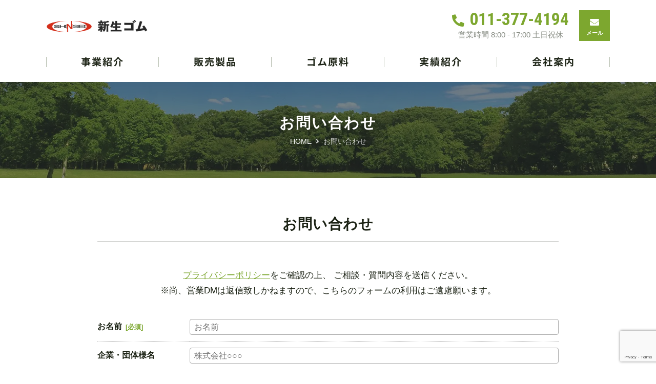

--- FILE ---
content_type: text/html; charset=UTF-8
request_url: https://shinsei-gomu.com/contact/
body_size: 5055
content:
<!DOCTYPE html>
<html lang="ja">
<head>

<!-- Google Tag Manager -->
<script>(function(w,d,s,l,i){w[l]=w[l]||[];w[l].push({'gtm.start':
new Date().getTime(),event:'gtm.js'});var f=d.getElementsByTagName(s)[0],
j=d.createElement(s),dl=l!='dataLayer'?'&l='+l:'';j.async=true;j.src=
'https://www.googletagmanager.com/gtm.js?id='+i+dl;f.parentNode.insertBefore(j,f);
})(window,document,'script','dataLayer','GTM-KFBSKTL');</script>
<!-- End Google Tag Manager -->

<meta charset="UTF-8">
<meta name="viewport" content="width=device-width, user-scalable=yes, maximum-scale=1.0, minimum-scale=1.0">
<title>お問い合わせ｜北海道の廃タイヤ回収・ゴム原料の新生ゴム</title>
<meta name="description" content="お問い合わせプライバシーポリシーをご確認の上、ご相談・質問内容を送信ください。※尚、営業DMは返信致しかねますので、こち..." />
<meta property="og:type" content="article"/>
<meta property="og:title" content="お問い合わせ｜北海道の廃タイヤ回収・ゴム原料の新生ゴム"/>
<meta property="og:description" content="お問い合わせプライバシーポリシーをご確認の上、ご相談・質問内容を送信ください。※尚、営業DMは返信致しかねますので、こち..."/>
<meta property="og:site_name" content="株式会社 新生ゴム｜北海道の廃タイヤ回収・ゴム原料や製品の販売"/>
<meta property="og:url" content="https://shinsei-gomu.com/contact/"/>
<meta property="og:image" content="https://shinsei-gomu.com/wp-content/themes/shinsei2019/screenshot.png"/>

<link rel="dns-prefetch" href="//twitter.com">
<link rel="dns-prefetch" href="//platform.twitter.com">
<link rel="dns-prefetch" href="//b.hatena.ne.jp">
<link rel="dns-prefetch" href="//b.st-hatena.com">
<link rel="dns-prefetch" href="//www.facebook.com/">
<link rel="dns-prefetch" href="//connect.facebook.net">
<link rel="dns-prefetch" href="//platform.instagram.com">
<link rel="dns-prefetch" href="//www.google.com">
<link rel="dns-prefetch" href="//apis.google.com">
<link rel="dns-prefetch" href="//maps.google.com">
<link rel="dns-prefetch" href="//ajax.googleapis.com">
<link rel="dns-prefetch" href="//maxcdn.bootstrapcdn.com">
<link rel="dns-prefetch" href="//cdnjs.cloudflare.com">
<link rel="dns-prefetch" href="//fonts.googleapis.com">
<link rel="dns-prefetch" href="//use.fontawesome.com">

<link rel="stylesheet" href="//cdn.jsdelivr.net/npm/@fortawesome/fontawesome-free@5.15.4/css/all.min.css">
<link rel="stylesheet" href="//fonts.googleapis.com/css?family=Roboto+Condensed:700">
<link rel="stylesheet" type="text/css" media="all" href="https://shinsei-gomu.com/wp-content/themes/shinsei2019/style.css?ver=20170101022">
<link rel="stylesheet" type="text/css" media="all" href="https://shinsei-gomu.com/wp-content/themes/shinsei2019/style-responsive.css?ver=20170101022">
<link rel="shortcut icon" href="https://shinsei-gomu.com/wp-content/themes/shinsei2019/img/favicon3.ico">
<!--[if lt IE 9]>
<script src="//cdnjs.cloudflare.com/ajax/libs/html5shiv/3.7.3/html5shiv.min.js"></script>
<![endif]-->
<meta name='robots' content='max-image-preview:large' />
<link rel="alternate" type="application/rss+xml" title="株式会社 新生ゴム｜北海道の廃タイヤ回収・ゴム原料や製品の販売 &raquo; お問い合わせ のコメントのフィード" href="https://shinsei-gomu.com/contact/feed/" />
<link rel='stylesheet' id='contact-form-7-css' href='https://shinsei-gomu.com/wp-content/plugins/contact-form-7/includes/css/styles.css?ver=6.0.6' type='text/css' media='all' />
<link rel="https://api.w.org/" href="https://shinsei-gomu.com/wp-json/" /><link rel="alternate" title="JSON" type="application/json" href="https://shinsei-gomu.com/wp-json/wp/v2/pages/70" /><link rel="canonical" href="https://shinsei-gomu.com/contact/" />
<link rel="alternate" title="oEmbed (JSON)" type="application/json+oembed" href="https://shinsei-gomu.com/wp-json/oembed/1.0/embed?url=https%3A%2F%2Fshinsei-gomu.com%2Fcontact%2F" />
<link rel="alternate" title="oEmbed (XML)" type="text/xml+oembed" href="https://shinsei-gomu.com/wp-json/oembed/1.0/embed?url=https%3A%2F%2Fshinsei-gomu.com%2Fcontact%2F&#038;format=xml" />
<meta name="google-site-verification" content="W_8R40UwX5R8vTvxAi0n-PTLKzWyNJq2w8UbDJOYiB0" />
<script type="text/javascript" src="//ajax.googleapis.com/ajax/libs/jquery/1.10.2/jquery.min.js"></script>
<script type="text/javascript" src="https://shinsei-gomu.com/wp-content/themes/shinsei2019/script.js?ver=20170101022"></script>
</head>
<body data-rsssl=1 class="page-template-default page page-id-70">

<!-- Google Tag Manager (noscript) -->
<noscript><iframe src="https://www.googletagmanager.com/ns.html?id=GTM-KFBSKTL"
height="0" width="0" style="display:none;visibility:hidden"></iframe></noscript>
<!-- End Google Tag Manager (noscript) -->

<header>
	<div class="inner cfix">
		<div class="main cfix">
						<p class="logo logo_b">
				<a href="https://shinsei-gomu.com" title="株式会社 新生ゴム｜北海道の廃タイヤ回収・ゴム原料や製品の販売">
					<img src="https://shinsei-gomu.com/wp-content/themes/shinsei2019/img/logo2d.png.webp" alt="株式会社 新生ゴム｜北海道の廃タイヤ回収・ゴム原料や製品の販売" />
				</a>
			</p>
						<ul class="smenu">
				<li id="mobile" class="btn mobile"><a><i class="fa fa-bars"></i></a></li>
				<li class="btn mphone"><a href="tel:0113774194"><i class="fa fa-phone"></i></a></li>
				<li class="btn mmail"><a href="https://shinsei-gomu.com/contact/"><i class="fa fa-envelope"></i></a></li>
			</ul>
			<div class="contact cfix">
				<div class="snav mail"><a href="https://shinsei-gomu.com/contact/">メール</a></div>
								<div class="phone">
					<p class="tel"><a href="tel:0113774194"><span class="num">011-377-4194</span></a></p>
					<p class="time gray small1 center">営業時間 8:00 - 17:00 土日祝休</p>
				</div>
			</div>
		</div>
		<nav>
			<ul itemscope itemtype="https://schema.org/SiteNavigationElement" class="genshin cfix">
						<li itemprop="name" class="">
				<a itemprop="url" href="https://shinsei-gomu.com/works/" target="">事業紹介</a>
			</li>
						<li itemprop="name" class="">
				<a itemprop="url" href="https://shinsei-gomu.com/products/" target="">販売製品</a>
			</li>
						<li itemprop="name" class="">
				<a itemprop="url" href="https://shinsei-gomu.com/rubber/" target="">ゴム原料</a>
			</li>
						<li itemprop="name" class="">
				<a itemprop="url" href="https://shinsei-gomu.com/record/" target="">実績紹介</a>
			</li>
						<li itemprop="name" class="">
				<a itemprop="url" href="https://shinsei-gomu.com/company/" target="">会社案内</a>
			</li>
						</ul>
		</nav>
	</div>
</header>
<div id="pageimg">
	<div class="inner center">
		<h1 class="title big3 next-nano">お問い合わせ</h1>
		<div id="pannavi" class="anchor-opc"><a href="https://shinsei-gomu.com">HOME</a><i class="fa fa-angle-right"></i>お問い合わせ</div>
	</div>
</div>
<main>
<div class="container">
  <div class="inner inner-mini cfix">
    <h2 class="headline2">お問い合わせ</h2>
    <div class="center next-large anchors">
      <a href="https://shinsei-gomu.com/policy/" target="_blank" rel="noopener">プライバシーポリシー</a>をご確認の上、<br class="sp" />
      ご相談・質問内容を送信ください。
      <p>※尚、営業DMは返信致しかねますので、こちらのフォームの利用はご遠慮願います。</p>
    </div>

    <div class="-next-large">
    
<div class="wpcf7 no-js" id="wpcf7-f72-p70-o1" lang="ja" dir="ltr" data-wpcf7-id="72">
<div class="screen-reader-response"><p role="status" aria-live="polite" aria-atomic="true"></p> <ul></ul></div>
<form action="/contact/#wpcf7-f72-p70-o1" method="post" class="wpcf7-form init" aria-label="コンタクトフォーム" novalidate="novalidate" data-status="init">
<div style="display: none;">
<input type="hidden" name="_wpcf7" value="72" />
<input type="hidden" name="_wpcf7_version" value="6.0.6" />
<input type="hidden" name="_wpcf7_locale" value="ja" />
<input type="hidden" name="_wpcf7_unit_tag" value="wpcf7-f72-p70-o1" />
<input type="hidden" name="_wpcf7_container_post" value="70" />
<input type="hidden" name="_wpcf7_posted_data_hash" value="" />
<input type="hidden" name="_wpcf7_recaptcha_response" value="" />
</div>
<table class="tbl tbl-border tbl-contact tbl-break next-small forms">
	<tr>
		<th>
			<p>お名前<strong>[必須]</strong>
			</p>
		</th>
		<td>
			<p><span class="wpcf7-form-control-wrap" data-name="uname"><input size="40" maxlength="400" class="wpcf7-form-control wpcf7-text wpcf7-validates-as-required" aria-required="true" aria-invalid="false" placeholder="お名前" value="" type="text" name="uname" /></span>
			</p>
		</td>
	</tr>
	<tr>
		<th>
			<p>企業・団体様名
			</p>
		</th>
		<td>
			<p><span class="wpcf7-form-control-wrap" data-name="company"><input size="40" maxlength="400" class="wpcf7-form-control wpcf7-text" aria-invalid="false" placeholder="株式会社○○○" value="" type="text" name="company" /></span>
			</p>
		</td>
	</tr>
	<tr>
		<th>
			<p>お電話番号<strong>[必須]</strong>
			</p>
		</th>
		<td>
			<p><span class="wpcf7-form-control-wrap" data-name="tels"><input size="40" maxlength="400" class="wpcf7-form-control wpcf7-text wpcf7-validates-as-required" aria-required="true" aria-invalid="false" placeholder="000-000-000" value="" type="text" name="tels" /></span>
			</p>
		</td>
	</tr>
	<tr>
		<th>
			<p>メールアドレス<strong>[必須]</strong>
			</p>
		</th>
		<td>
			<p><span class="wpcf7-form-control-wrap" data-name="umail"><input size="40" maxlength="400" class="wpcf7-form-control wpcf7-email wpcf7-validates-as-required wpcf7-text wpcf7-validates-as-email" aria-required="true" aria-invalid="false" placeholder="○○○@○○○.○○.○○" value="" type="email" name="umail" /></span>
			</p>
		</td>
	</tr>
	<tr>
		<th>
			<p>お問合せの種類<strong>[必須]</strong>
			</p>
		</th>
		<td>
			<p><span class="wpcf7-form-control-wrap" data-name="type"><select class="wpcf7-form-control wpcf7-select wpcf7-validates-as-required" aria-required="true" aria-invalid="false" name="type"><option value="">&#8212;以下から選択してください&#8212;</option><option value="廃タイヤについて">廃タイヤについて</option><option value="販売製品について">販売製品について</option><option value="その他のお問い合わせ">その他のお問い合わせ</option></select></span>
			</p>
		</td>
	</tr>
	<tr>
		<th>
			<p>お問合せ内容<strong>[必須]</strong>
			</p>
		</th>
		<td>
			<p><span class="wpcf7-form-control-wrap" data-name="message"><textarea cols="40" rows="6" maxlength="2000" class="wpcf7-form-control wpcf7-textarea wpcf7-validates-as-required" aria-required="true" aria-invalid="false" name="message"></textarea></span>
			</p>
		</td>
	</tr>
</table>
<ul class="submits cfix">
	<li>
		<p><input class="wpcf7-form-control wpcf7-submit has-spinner" type="submit" value="送信する" />
		</p>
	</li>
</ul><div class="wpcf7-response-output" aria-hidden="true"></div>
</form>
</div>

    </div>
  </div>
</div>
<script type="text/javascript">
    var wpcf7Elm = document.querySelector( '.wpcf7' ),
        error = "エラーが発生しました。\n入力内容をご確認の上、再度送信を行ってください。";
    wpcf7Elm.addEventListener('wpcf7mailsent', function(event){ location = 'https://shinsei-gomu.com/thanks/'; },false );
    wpcf7Elm.addEventListener('wpcf7invalid', function(event){ alert(error); }, false );
    wpcf7Elm.addEventListener('wpcf7spam', function(event){ alert(error); }, false );
    wpcf7Elm.addEventListener('wpcf7mailfailed', function(event){ alert(error); }, false );
</script>
</main>
<div class="inquiry cfix">
	<div class="box info inside-wide white">
		<p class="title genshin big2 center next-small">ご質問・ご相談など<br>お気軽にお問い合わせください</p>
				<div class="contact cfix">
			<div class="phone">
				<p class="tel"><a href="tel:0113774194">011-377-4194</a></p>
				<p class="time small1 center">営業時間 8:00 - 17:00 土日祝休</p>
			</div>
			<div class="mail genshin anchor-move"><a href="https://shinsei-gomu.com/contact/">メールのお問い合わせ</a></div>
		</div>
			</div>
	<div class="box photo"></div>
</div>
<footer class="bg-dark">
	<div class="inner cfix">
		<ul class="menu anchor-opc anchor-white cfix next-middle">
						<li>				<ul>
								<li><a href="https://shinsei-gomu.com/works/" target="">事業紹介</a></li>
								<li><a href="https://shinsei-gomu.com/products/" target="">販売製品について</a></li>
								<li><a href="https://shinsei-gomu.com/rubber/" target="">タイヤゴム原料</a></li>
								</ul>
			</li>
						<li>				<ul>
								<li><a href="https://shinsei-gomu.com/company/" target="">会社案内</a></li>
								<li><a href="https://shinsei-gomu.com/record/" target="">実績紹介</a></li>
								</ul>
			</li>
						<li>				<ul>
								<li><a href="https://shinsei-gomu.com/contact/" target="">お問い合わせ</a></li>
								<li><a href="https://shinsei-gomu.com/policy/" target="">プライバシーポリシー</a></li>
								</ul>
			</li>
					</ul>
		<div class="">
			<span class="strong">株式会社 新生ゴム</span>　<br class="mb" />〒061-1270  北海道北広島市大曲519番地4<br />
			&copy; 2009-2026 SHINSEI-GOMU.
		</div>
	</div>
</footer>
<a id="pagetop" class="pagetop"><i class="fa fa-angle-up"></i></a>
<script type="text/javascript" src="https://shinsei-gomu.com/wp-includes/js/dist/hooks.min.js?ver=2810c76e705dd1a53b18" id="wp-hooks-js"></script>
<script type="text/javascript" src="https://shinsei-gomu.com/wp-includes/js/dist/i18n.min.js?ver=5e580eb46a90c2b997e6" id="wp-i18n-js"></script>
<script type="text/javascript" id="wp-i18n-js-after">
/* <![CDATA[ */
wp.i18n.setLocaleData( { 'text direction\u0004ltr': [ 'ltr' ] } );
/* ]]> */
</script>
<script type="text/javascript" src="https://shinsei-gomu.com/wp-content/plugins/contact-form-7/includes/swv/js/index.js?ver=6.0.6" id="swv-js"></script>
<script type="text/javascript" id="contact-form-7-js-translations">
/* <![CDATA[ */
( function( domain, translations ) {
	var localeData = translations.locale_data[ domain ] || translations.locale_data.messages;
	localeData[""].domain = domain;
	wp.i18n.setLocaleData( localeData, domain );
} )( "contact-form-7", {"translation-revision-date":"2025-04-11 06:42:50+0000","generator":"GlotPress\/4.0.1","domain":"messages","locale_data":{"messages":{"":{"domain":"messages","plural-forms":"nplurals=1; plural=0;","lang":"ja_JP"},"This contact form is placed in the wrong place.":["\u3053\u306e\u30b3\u30f3\u30bf\u30af\u30c8\u30d5\u30a9\u30fc\u30e0\u306f\u9593\u9055\u3063\u305f\u4f4d\u7f6e\u306b\u7f6e\u304b\u308c\u3066\u3044\u307e\u3059\u3002"],"Error:":["\u30a8\u30e9\u30fc:"]}},"comment":{"reference":"includes\/js\/index.js"}} );
/* ]]> */
</script>
<script type="text/javascript" id="contact-form-7-js-before">
/* <![CDATA[ */
var wpcf7 = {
    "api": {
        "root": "https:\/\/shinsei-gomu.com\/wp-json\/",
        "namespace": "contact-form-7\/v1"
    }
};
/* ]]> */
</script>
<script type="text/javascript" src="https://shinsei-gomu.com/wp-content/plugins/contact-form-7/includes/js/index.js?ver=6.0.6" id="contact-form-7-js"></script>
<script type="text/javascript" src="https://www.google.com/recaptcha/api.js?render=6LfBAJkUAAAAAEWFrppXLTc3ZsesB1fEKkFP-qr2&amp;ver=3.0" id="google-recaptcha-js"></script>
<script type="text/javascript" src="https://shinsei-gomu.com/wp-includes/js/dist/vendor/wp-polyfill.min.js?ver=3.15.0" id="wp-polyfill-js"></script>
<script type="text/javascript" id="wpcf7-recaptcha-js-before">
/* <![CDATA[ */
var wpcf7_recaptcha = {
    "sitekey": "6LfBAJkUAAAAAEWFrppXLTc3ZsesB1fEKkFP-qr2",
    "actions": {
        "homepage": "homepage",
        "contactform": "contactform"
    }
};
/* ]]> */
</script>
<script type="text/javascript" src="https://shinsei-gomu.com/wp-content/plugins/contact-form-7/modules/recaptcha/index.js?ver=6.0.6" id="wpcf7-recaptcha-js"></script>
</body>
</html>


--- FILE ---
content_type: text/html; charset=utf-8
request_url: https://www.google.com/recaptcha/api2/anchor?ar=1&k=6LfBAJkUAAAAAEWFrppXLTc3ZsesB1fEKkFP-qr2&co=aHR0cHM6Ly9zaGluc2VpLWdvbXUuY29tOjQ0Mw..&hl=en&v=PoyoqOPhxBO7pBk68S4YbpHZ&size=invisible&anchor-ms=20000&execute-ms=30000&cb=tpdeqqmw2w4a
body_size: 48573
content:
<!DOCTYPE HTML><html dir="ltr" lang="en"><head><meta http-equiv="Content-Type" content="text/html; charset=UTF-8">
<meta http-equiv="X-UA-Compatible" content="IE=edge">
<title>reCAPTCHA</title>
<style type="text/css">
/* cyrillic-ext */
@font-face {
  font-family: 'Roboto';
  font-style: normal;
  font-weight: 400;
  font-stretch: 100%;
  src: url(//fonts.gstatic.com/s/roboto/v48/KFO7CnqEu92Fr1ME7kSn66aGLdTylUAMa3GUBHMdazTgWw.woff2) format('woff2');
  unicode-range: U+0460-052F, U+1C80-1C8A, U+20B4, U+2DE0-2DFF, U+A640-A69F, U+FE2E-FE2F;
}
/* cyrillic */
@font-face {
  font-family: 'Roboto';
  font-style: normal;
  font-weight: 400;
  font-stretch: 100%;
  src: url(//fonts.gstatic.com/s/roboto/v48/KFO7CnqEu92Fr1ME7kSn66aGLdTylUAMa3iUBHMdazTgWw.woff2) format('woff2');
  unicode-range: U+0301, U+0400-045F, U+0490-0491, U+04B0-04B1, U+2116;
}
/* greek-ext */
@font-face {
  font-family: 'Roboto';
  font-style: normal;
  font-weight: 400;
  font-stretch: 100%;
  src: url(//fonts.gstatic.com/s/roboto/v48/KFO7CnqEu92Fr1ME7kSn66aGLdTylUAMa3CUBHMdazTgWw.woff2) format('woff2');
  unicode-range: U+1F00-1FFF;
}
/* greek */
@font-face {
  font-family: 'Roboto';
  font-style: normal;
  font-weight: 400;
  font-stretch: 100%;
  src: url(//fonts.gstatic.com/s/roboto/v48/KFO7CnqEu92Fr1ME7kSn66aGLdTylUAMa3-UBHMdazTgWw.woff2) format('woff2');
  unicode-range: U+0370-0377, U+037A-037F, U+0384-038A, U+038C, U+038E-03A1, U+03A3-03FF;
}
/* math */
@font-face {
  font-family: 'Roboto';
  font-style: normal;
  font-weight: 400;
  font-stretch: 100%;
  src: url(//fonts.gstatic.com/s/roboto/v48/KFO7CnqEu92Fr1ME7kSn66aGLdTylUAMawCUBHMdazTgWw.woff2) format('woff2');
  unicode-range: U+0302-0303, U+0305, U+0307-0308, U+0310, U+0312, U+0315, U+031A, U+0326-0327, U+032C, U+032F-0330, U+0332-0333, U+0338, U+033A, U+0346, U+034D, U+0391-03A1, U+03A3-03A9, U+03B1-03C9, U+03D1, U+03D5-03D6, U+03F0-03F1, U+03F4-03F5, U+2016-2017, U+2034-2038, U+203C, U+2040, U+2043, U+2047, U+2050, U+2057, U+205F, U+2070-2071, U+2074-208E, U+2090-209C, U+20D0-20DC, U+20E1, U+20E5-20EF, U+2100-2112, U+2114-2115, U+2117-2121, U+2123-214F, U+2190, U+2192, U+2194-21AE, U+21B0-21E5, U+21F1-21F2, U+21F4-2211, U+2213-2214, U+2216-22FF, U+2308-230B, U+2310, U+2319, U+231C-2321, U+2336-237A, U+237C, U+2395, U+239B-23B7, U+23D0, U+23DC-23E1, U+2474-2475, U+25AF, U+25B3, U+25B7, U+25BD, U+25C1, U+25CA, U+25CC, U+25FB, U+266D-266F, U+27C0-27FF, U+2900-2AFF, U+2B0E-2B11, U+2B30-2B4C, U+2BFE, U+3030, U+FF5B, U+FF5D, U+1D400-1D7FF, U+1EE00-1EEFF;
}
/* symbols */
@font-face {
  font-family: 'Roboto';
  font-style: normal;
  font-weight: 400;
  font-stretch: 100%;
  src: url(//fonts.gstatic.com/s/roboto/v48/KFO7CnqEu92Fr1ME7kSn66aGLdTylUAMaxKUBHMdazTgWw.woff2) format('woff2');
  unicode-range: U+0001-000C, U+000E-001F, U+007F-009F, U+20DD-20E0, U+20E2-20E4, U+2150-218F, U+2190, U+2192, U+2194-2199, U+21AF, U+21E6-21F0, U+21F3, U+2218-2219, U+2299, U+22C4-22C6, U+2300-243F, U+2440-244A, U+2460-24FF, U+25A0-27BF, U+2800-28FF, U+2921-2922, U+2981, U+29BF, U+29EB, U+2B00-2BFF, U+4DC0-4DFF, U+FFF9-FFFB, U+10140-1018E, U+10190-1019C, U+101A0, U+101D0-101FD, U+102E0-102FB, U+10E60-10E7E, U+1D2C0-1D2D3, U+1D2E0-1D37F, U+1F000-1F0FF, U+1F100-1F1AD, U+1F1E6-1F1FF, U+1F30D-1F30F, U+1F315, U+1F31C, U+1F31E, U+1F320-1F32C, U+1F336, U+1F378, U+1F37D, U+1F382, U+1F393-1F39F, U+1F3A7-1F3A8, U+1F3AC-1F3AF, U+1F3C2, U+1F3C4-1F3C6, U+1F3CA-1F3CE, U+1F3D4-1F3E0, U+1F3ED, U+1F3F1-1F3F3, U+1F3F5-1F3F7, U+1F408, U+1F415, U+1F41F, U+1F426, U+1F43F, U+1F441-1F442, U+1F444, U+1F446-1F449, U+1F44C-1F44E, U+1F453, U+1F46A, U+1F47D, U+1F4A3, U+1F4B0, U+1F4B3, U+1F4B9, U+1F4BB, U+1F4BF, U+1F4C8-1F4CB, U+1F4D6, U+1F4DA, U+1F4DF, U+1F4E3-1F4E6, U+1F4EA-1F4ED, U+1F4F7, U+1F4F9-1F4FB, U+1F4FD-1F4FE, U+1F503, U+1F507-1F50B, U+1F50D, U+1F512-1F513, U+1F53E-1F54A, U+1F54F-1F5FA, U+1F610, U+1F650-1F67F, U+1F687, U+1F68D, U+1F691, U+1F694, U+1F698, U+1F6AD, U+1F6B2, U+1F6B9-1F6BA, U+1F6BC, U+1F6C6-1F6CF, U+1F6D3-1F6D7, U+1F6E0-1F6EA, U+1F6F0-1F6F3, U+1F6F7-1F6FC, U+1F700-1F7FF, U+1F800-1F80B, U+1F810-1F847, U+1F850-1F859, U+1F860-1F887, U+1F890-1F8AD, U+1F8B0-1F8BB, U+1F8C0-1F8C1, U+1F900-1F90B, U+1F93B, U+1F946, U+1F984, U+1F996, U+1F9E9, U+1FA00-1FA6F, U+1FA70-1FA7C, U+1FA80-1FA89, U+1FA8F-1FAC6, U+1FACE-1FADC, U+1FADF-1FAE9, U+1FAF0-1FAF8, U+1FB00-1FBFF;
}
/* vietnamese */
@font-face {
  font-family: 'Roboto';
  font-style: normal;
  font-weight: 400;
  font-stretch: 100%;
  src: url(//fonts.gstatic.com/s/roboto/v48/KFO7CnqEu92Fr1ME7kSn66aGLdTylUAMa3OUBHMdazTgWw.woff2) format('woff2');
  unicode-range: U+0102-0103, U+0110-0111, U+0128-0129, U+0168-0169, U+01A0-01A1, U+01AF-01B0, U+0300-0301, U+0303-0304, U+0308-0309, U+0323, U+0329, U+1EA0-1EF9, U+20AB;
}
/* latin-ext */
@font-face {
  font-family: 'Roboto';
  font-style: normal;
  font-weight: 400;
  font-stretch: 100%;
  src: url(//fonts.gstatic.com/s/roboto/v48/KFO7CnqEu92Fr1ME7kSn66aGLdTylUAMa3KUBHMdazTgWw.woff2) format('woff2');
  unicode-range: U+0100-02BA, U+02BD-02C5, U+02C7-02CC, U+02CE-02D7, U+02DD-02FF, U+0304, U+0308, U+0329, U+1D00-1DBF, U+1E00-1E9F, U+1EF2-1EFF, U+2020, U+20A0-20AB, U+20AD-20C0, U+2113, U+2C60-2C7F, U+A720-A7FF;
}
/* latin */
@font-face {
  font-family: 'Roboto';
  font-style: normal;
  font-weight: 400;
  font-stretch: 100%;
  src: url(//fonts.gstatic.com/s/roboto/v48/KFO7CnqEu92Fr1ME7kSn66aGLdTylUAMa3yUBHMdazQ.woff2) format('woff2');
  unicode-range: U+0000-00FF, U+0131, U+0152-0153, U+02BB-02BC, U+02C6, U+02DA, U+02DC, U+0304, U+0308, U+0329, U+2000-206F, U+20AC, U+2122, U+2191, U+2193, U+2212, U+2215, U+FEFF, U+FFFD;
}
/* cyrillic-ext */
@font-face {
  font-family: 'Roboto';
  font-style: normal;
  font-weight: 500;
  font-stretch: 100%;
  src: url(//fonts.gstatic.com/s/roboto/v48/KFO7CnqEu92Fr1ME7kSn66aGLdTylUAMa3GUBHMdazTgWw.woff2) format('woff2');
  unicode-range: U+0460-052F, U+1C80-1C8A, U+20B4, U+2DE0-2DFF, U+A640-A69F, U+FE2E-FE2F;
}
/* cyrillic */
@font-face {
  font-family: 'Roboto';
  font-style: normal;
  font-weight: 500;
  font-stretch: 100%;
  src: url(//fonts.gstatic.com/s/roboto/v48/KFO7CnqEu92Fr1ME7kSn66aGLdTylUAMa3iUBHMdazTgWw.woff2) format('woff2');
  unicode-range: U+0301, U+0400-045F, U+0490-0491, U+04B0-04B1, U+2116;
}
/* greek-ext */
@font-face {
  font-family: 'Roboto';
  font-style: normal;
  font-weight: 500;
  font-stretch: 100%;
  src: url(//fonts.gstatic.com/s/roboto/v48/KFO7CnqEu92Fr1ME7kSn66aGLdTylUAMa3CUBHMdazTgWw.woff2) format('woff2');
  unicode-range: U+1F00-1FFF;
}
/* greek */
@font-face {
  font-family: 'Roboto';
  font-style: normal;
  font-weight: 500;
  font-stretch: 100%;
  src: url(//fonts.gstatic.com/s/roboto/v48/KFO7CnqEu92Fr1ME7kSn66aGLdTylUAMa3-UBHMdazTgWw.woff2) format('woff2');
  unicode-range: U+0370-0377, U+037A-037F, U+0384-038A, U+038C, U+038E-03A1, U+03A3-03FF;
}
/* math */
@font-face {
  font-family: 'Roboto';
  font-style: normal;
  font-weight: 500;
  font-stretch: 100%;
  src: url(//fonts.gstatic.com/s/roboto/v48/KFO7CnqEu92Fr1ME7kSn66aGLdTylUAMawCUBHMdazTgWw.woff2) format('woff2');
  unicode-range: U+0302-0303, U+0305, U+0307-0308, U+0310, U+0312, U+0315, U+031A, U+0326-0327, U+032C, U+032F-0330, U+0332-0333, U+0338, U+033A, U+0346, U+034D, U+0391-03A1, U+03A3-03A9, U+03B1-03C9, U+03D1, U+03D5-03D6, U+03F0-03F1, U+03F4-03F5, U+2016-2017, U+2034-2038, U+203C, U+2040, U+2043, U+2047, U+2050, U+2057, U+205F, U+2070-2071, U+2074-208E, U+2090-209C, U+20D0-20DC, U+20E1, U+20E5-20EF, U+2100-2112, U+2114-2115, U+2117-2121, U+2123-214F, U+2190, U+2192, U+2194-21AE, U+21B0-21E5, U+21F1-21F2, U+21F4-2211, U+2213-2214, U+2216-22FF, U+2308-230B, U+2310, U+2319, U+231C-2321, U+2336-237A, U+237C, U+2395, U+239B-23B7, U+23D0, U+23DC-23E1, U+2474-2475, U+25AF, U+25B3, U+25B7, U+25BD, U+25C1, U+25CA, U+25CC, U+25FB, U+266D-266F, U+27C0-27FF, U+2900-2AFF, U+2B0E-2B11, U+2B30-2B4C, U+2BFE, U+3030, U+FF5B, U+FF5D, U+1D400-1D7FF, U+1EE00-1EEFF;
}
/* symbols */
@font-face {
  font-family: 'Roboto';
  font-style: normal;
  font-weight: 500;
  font-stretch: 100%;
  src: url(//fonts.gstatic.com/s/roboto/v48/KFO7CnqEu92Fr1ME7kSn66aGLdTylUAMaxKUBHMdazTgWw.woff2) format('woff2');
  unicode-range: U+0001-000C, U+000E-001F, U+007F-009F, U+20DD-20E0, U+20E2-20E4, U+2150-218F, U+2190, U+2192, U+2194-2199, U+21AF, U+21E6-21F0, U+21F3, U+2218-2219, U+2299, U+22C4-22C6, U+2300-243F, U+2440-244A, U+2460-24FF, U+25A0-27BF, U+2800-28FF, U+2921-2922, U+2981, U+29BF, U+29EB, U+2B00-2BFF, U+4DC0-4DFF, U+FFF9-FFFB, U+10140-1018E, U+10190-1019C, U+101A0, U+101D0-101FD, U+102E0-102FB, U+10E60-10E7E, U+1D2C0-1D2D3, U+1D2E0-1D37F, U+1F000-1F0FF, U+1F100-1F1AD, U+1F1E6-1F1FF, U+1F30D-1F30F, U+1F315, U+1F31C, U+1F31E, U+1F320-1F32C, U+1F336, U+1F378, U+1F37D, U+1F382, U+1F393-1F39F, U+1F3A7-1F3A8, U+1F3AC-1F3AF, U+1F3C2, U+1F3C4-1F3C6, U+1F3CA-1F3CE, U+1F3D4-1F3E0, U+1F3ED, U+1F3F1-1F3F3, U+1F3F5-1F3F7, U+1F408, U+1F415, U+1F41F, U+1F426, U+1F43F, U+1F441-1F442, U+1F444, U+1F446-1F449, U+1F44C-1F44E, U+1F453, U+1F46A, U+1F47D, U+1F4A3, U+1F4B0, U+1F4B3, U+1F4B9, U+1F4BB, U+1F4BF, U+1F4C8-1F4CB, U+1F4D6, U+1F4DA, U+1F4DF, U+1F4E3-1F4E6, U+1F4EA-1F4ED, U+1F4F7, U+1F4F9-1F4FB, U+1F4FD-1F4FE, U+1F503, U+1F507-1F50B, U+1F50D, U+1F512-1F513, U+1F53E-1F54A, U+1F54F-1F5FA, U+1F610, U+1F650-1F67F, U+1F687, U+1F68D, U+1F691, U+1F694, U+1F698, U+1F6AD, U+1F6B2, U+1F6B9-1F6BA, U+1F6BC, U+1F6C6-1F6CF, U+1F6D3-1F6D7, U+1F6E0-1F6EA, U+1F6F0-1F6F3, U+1F6F7-1F6FC, U+1F700-1F7FF, U+1F800-1F80B, U+1F810-1F847, U+1F850-1F859, U+1F860-1F887, U+1F890-1F8AD, U+1F8B0-1F8BB, U+1F8C0-1F8C1, U+1F900-1F90B, U+1F93B, U+1F946, U+1F984, U+1F996, U+1F9E9, U+1FA00-1FA6F, U+1FA70-1FA7C, U+1FA80-1FA89, U+1FA8F-1FAC6, U+1FACE-1FADC, U+1FADF-1FAE9, U+1FAF0-1FAF8, U+1FB00-1FBFF;
}
/* vietnamese */
@font-face {
  font-family: 'Roboto';
  font-style: normal;
  font-weight: 500;
  font-stretch: 100%;
  src: url(//fonts.gstatic.com/s/roboto/v48/KFO7CnqEu92Fr1ME7kSn66aGLdTylUAMa3OUBHMdazTgWw.woff2) format('woff2');
  unicode-range: U+0102-0103, U+0110-0111, U+0128-0129, U+0168-0169, U+01A0-01A1, U+01AF-01B0, U+0300-0301, U+0303-0304, U+0308-0309, U+0323, U+0329, U+1EA0-1EF9, U+20AB;
}
/* latin-ext */
@font-face {
  font-family: 'Roboto';
  font-style: normal;
  font-weight: 500;
  font-stretch: 100%;
  src: url(//fonts.gstatic.com/s/roboto/v48/KFO7CnqEu92Fr1ME7kSn66aGLdTylUAMa3KUBHMdazTgWw.woff2) format('woff2');
  unicode-range: U+0100-02BA, U+02BD-02C5, U+02C7-02CC, U+02CE-02D7, U+02DD-02FF, U+0304, U+0308, U+0329, U+1D00-1DBF, U+1E00-1E9F, U+1EF2-1EFF, U+2020, U+20A0-20AB, U+20AD-20C0, U+2113, U+2C60-2C7F, U+A720-A7FF;
}
/* latin */
@font-face {
  font-family: 'Roboto';
  font-style: normal;
  font-weight: 500;
  font-stretch: 100%;
  src: url(//fonts.gstatic.com/s/roboto/v48/KFO7CnqEu92Fr1ME7kSn66aGLdTylUAMa3yUBHMdazQ.woff2) format('woff2');
  unicode-range: U+0000-00FF, U+0131, U+0152-0153, U+02BB-02BC, U+02C6, U+02DA, U+02DC, U+0304, U+0308, U+0329, U+2000-206F, U+20AC, U+2122, U+2191, U+2193, U+2212, U+2215, U+FEFF, U+FFFD;
}
/* cyrillic-ext */
@font-face {
  font-family: 'Roboto';
  font-style: normal;
  font-weight: 900;
  font-stretch: 100%;
  src: url(//fonts.gstatic.com/s/roboto/v48/KFO7CnqEu92Fr1ME7kSn66aGLdTylUAMa3GUBHMdazTgWw.woff2) format('woff2');
  unicode-range: U+0460-052F, U+1C80-1C8A, U+20B4, U+2DE0-2DFF, U+A640-A69F, U+FE2E-FE2F;
}
/* cyrillic */
@font-face {
  font-family: 'Roboto';
  font-style: normal;
  font-weight: 900;
  font-stretch: 100%;
  src: url(//fonts.gstatic.com/s/roboto/v48/KFO7CnqEu92Fr1ME7kSn66aGLdTylUAMa3iUBHMdazTgWw.woff2) format('woff2');
  unicode-range: U+0301, U+0400-045F, U+0490-0491, U+04B0-04B1, U+2116;
}
/* greek-ext */
@font-face {
  font-family: 'Roboto';
  font-style: normal;
  font-weight: 900;
  font-stretch: 100%;
  src: url(//fonts.gstatic.com/s/roboto/v48/KFO7CnqEu92Fr1ME7kSn66aGLdTylUAMa3CUBHMdazTgWw.woff2) format('woff2');
  unicode-range: U+1F00-1FFF;
}
/* greek */
@font-face {
  font-family: 'Roboto';
  font-style: normal;
  font-weight: 900;
  font-stretch: 100%;
  src: url(//fonts.gstatic.com/s/roboto/v48/KFO7CnqEu92Fr1ME7kSn66aGLdTylUAMa3-UBHMdazTgWw.woff2) format('woff2');
  unicode-range: U+0370-0377, U+037A-037F, U+0384-038A, U+038C, U+038E-03A1, U+03A3-03FF;
}
/* math */
@font-face {
  font-family: 'Roboto';
  font-style: normal;
  font-weight: 900;
  font-stretch: 100%;
  src: url(//fonts.gstatic.com/s/roboto/v48/KFO7CnqEu92Fr1ME7kSn66aGLdTylUAMawCUBHMdazTgWw.woff2) format('woff2');
  unicode-range: U+0302-0303, U+0305, U+0307-0308, U+0310, U+0312, U+0315, U+031A, U+0326-0327, U+032C, U+032F-0330, U+0332-0333, U+0338, U+033A, U+0346, U+034D, U+0391-03A1, U+03A3-03A9, U+03B1-03C9, U+03D1, U+03D5-03D6, U+03F0-03F1, U+03F4-03F5, U+2016-2017, U+2034-2038, U+203C, U+2040, U+2043, U+2047, U+2050, U+2057, U+205F, U+2070-2071, U+2074-208E, U+2090-209C, U+20D0-20DC, U+20E1, U+20E5-20EF, U+2100-2112, U+2114-2115, U+2117-2121, U+2123-214F, U+2190, U+2192, U+2194-21AE, U+21B0-21E5, U+21F1-21F2, U+21F4-2211, U+2213-2214, U+2216-22FF, U+2308-230B, U+2310, U+2319, U+231C-2321, U+2336-237A, U+237C, U+2395, U+239B-23B7, U+23D0, U+23DC-23E1, U+2474-2475, U+25AF, U+25B3, U+25B7, U+25BD, U+25C1, U+25CA, U+25CC, U+25FB, U+266D-266F, U+27C0-27FF, U+2900-2AFF, U+2B0E-2B11, U+2B30-2B4C, U+2BFE, U+3030, U+FF5B, U+FF5D, U+1D400-1D7FF, U+1EE00-1EEFF;
}
/* symbols */
@font-face {
  font-family: 'Roboto';
  font-style: normal;
  font-weight: 900;
  font-stretch: 100%;
  src: url(//fonts.gstatic.com/s/roboto/v48/KFO7CnqEu92Fr1ME7kSn66aGLdTylUAMaxKUBHMdazTgWw.woff2) format('woff2');
  unicode-range: U+0001-000C, U+000E-001F, U+007F-009F, U+20DD-20E0, U+20E2-20E4, U+2150-218F, U+2190, U+2192, U+2194-2199, U+21AF, U+21E6-21F0, U+21F3, U+2218-2219, U+2299, U+22C4-22C6, U+2300-243F, U+2440-244A, U+2460-24FF, U+25A0-27BF, U+2800-28FF, U+2921-2922, U+2981, U+29BF, U+29EB, U+2B00-2BFF, U+4DC0-4DFF, U+FFF9-FFFB, U+10140-1018E, U+10190-1019C, U+101A0, U+101D0-101FD, U+102E0-102FB, U+10E60-10E7E, U+1D2C0-1D2D3, U+1D2E0-1D37F, U+1F000-1F0FF, U+1F100-1F1AD, U+1F1E6-1F1FF, U+1F30D-1F30F, U+1F315, U+1F31C, U+1F31E, U+1F320-1F32C, U+1F336, U+1F378, U+1F37D, U+1F382, U+1F393-1F39F, U+1F3A7-1F3A8, U+1F3AC-1F3AF, U+1F3C2, U+1F3C4-1F3C6, U+1F3CA-1F3CE, U+1F3D4-1F3E0, U+1F3ED, U+1F3F1-1F3F3, U+1F3F5-1F3F7, U+1F408, U+1F415, U+1F41F, U+1F426, U+1F43F, U+1F441-1F442, U+1F444, U+1F446-1F449, U+1F44C-1F44E, U+1F453, U+1F46A, U+1F47D, U+1F4A3, U+1F4B0, U+1F4B3, U+1F4B9, U+1F4BB, U+1F4BF, U+1F4C8-1F4CB, U+1F4D6, U+1F4DA, U+1F4DF, U+1F4E3-1F4E6, U+1F4EA-1F4ED, U+1F4F7, U+1F4F9-1F4FB, U+1F4FD-1F4FE, U+1F503, U+1F507-1F50B, U+1F50D, U+1F512-1F513, U+1F53E-1F54A, U+1F54F-1F5FA, U+1F610, U+1F650-1F67F, U+1F687, U+1F68D, U+1F691, U+1F694, U+1F698, U+1F6AD, U+1F6B2, U+1F6B9-1F6BA, U+1F6BC, U+1F6C6-1F6CF, U+1F6D3-1F6D7, U+1F6E0-1F6EA, U+1F6F0-1F6F3, U+1F6F7-1F6FC, U+1F700-1F7FF, U+1F800-1F80B, U+1F810-1F847, U+1F850-1F859, U+1F860-1F887, U+1F890-1F8AD, U+1F8B0-1F8BB, U+1F8C0-1F8C1, U+1F900-1F90B, U+1F93B, U+1F946, U+1F984, U+1F996, U+1F9E9, U+1FA00-1FA6F, U+1FA70-1FA7C, U+1FA80-1FA89, U+1FA8F-1FAC6, U+1FACE-1FADC, U+1FADF-1FAE9, U+1FAF0-1FAF8, U+1FB00-1FBFF;
}
/* vietnamese */
@font-face {
  font-family: 'Roboto';
  font-style: normal;
  font-weight: 900;
  font-stretch: 100%;
  src: url(//fonts.gstatic.com/s/roboto/v48/KFO7CnqEu92Fr1ME7kSn66aGLdTylUAMa3OUBHMdazTgWw.woff2) format('woff2');
  unicode-range: U+0102-0103, U+0110-0111, U+0128-0129, U+0168-0169, U+01A0-01A1, U+01AF-01B0, U+0300-0301, U+0303-0304, U+0308-0309, U+0323, U+0329, U+1EA0-1EF9, U+20AB;
}
/* latin-ext */
@font-face {
  font-family: 'Roboto';
  font-style: normal;
  font-weight: 900;
  font-stretch: 100%;
  src: url(//fonts.gstatic.com/s/roboto/v48/KFO7CnqEu92Fr1ME7kSn66aGLdTylUAMa3KUBHMdazTgWw.woff2) format('woff2');
  unicode-range: U+0100-02BA, U+02BD-02C5, U+02C7-02CC, U+02CE-02D7, U+02DD-02FF, U+0304, U+0308, U+0329, U+1D00-1DBF, U+1E00-1E9F, U+1EF2-1EFF, U+2020, U+20A0-20AB, U+20AD-20C0, U+2113, U+2C60-2C7F, U+A720-A7FF;
}
/* latin */
@font-face {
  font-family: 'Roboto';
  font-style: normal;
  font-weight: 900;
  font-stretch: 100%;
  src: url(//fonts.gstatic.com/s/roboto/v48/KFO7CnqEu92Fr1ME7kSn66aGLdTylUAMa3yUBHMdazQ.woff2) format('woff2');
  unicode-range: U+0000-00FF, U+0131, U+0152-0153, U+02BB-02BC, U+02C6, U+02DA, U+02DC, U+0304, U+0308, U+0329, U+2000-206F, U+20AC, U+2122, U+2191, U+2193, U+2212, U+2215, U+FEFF, U+FFFD;
}

</style>
<link rel="stylesheet" type="text/css" href="https://www.gstatic.com/recaptcha/releases/PoyoqOPhxBO7pBk68S4YbpHZ/styles__ltr.css">
<script nonce="k4l_frGO-RnMCvfbB98IPQ" type="text/javascript">window['__recaptcha_api'] = 'https://www.google.com/recaptcha/api2/';</script>
<script type="text/javascript" src="https://www.gstatic.com/recaptcha/releases/PoyoqOPhxBO7pBk68S4YbpHZ/recaptcha__en.js" nonce="k4l_frGO-RnMCvfbB98IPQ">
      
    </script></head>
<body><div id="rc-anchor-alert" class="rc-anchor-alert"></div>
<input type="hidden" id="recaptcha-token" value="[base64]">
<script type="text/javascript" nonce="k4l_frGO-RnMCvfbB98IPQ">
      recaptcha.anchor.Main.init("[\x22ainput\x22,[\x22bgdata\x22,\x22\x22,\[base64]/[base64]/UltIKytdPWE6KGE8MjA0OD9SW0grK109YT4+NnwxOTI6KChhJjY0NTEyKT09NTUyOTYmJnErMTxoLmxlbmd0aCYmKGguY2hhckNvZGVBdChxKzEpJjY0NTEyKT09NTYzMjA/[base64]/MjU1OlI/[base64]/[base64]/[base64]/[base64]/[base64]/[base64]/[base64]/[base64]/[base64]/[base64]\x22,\[base64]\x22,\x22w4PDiD93w6DCtiLCmS5rfTXCn8OyVEvCs8OTWMOzwqEdwpnCkU1JwoASw7lyw6HCpsOhdX/Ch8KRw6HDhDvDoMO9w4vDgMKRTsKRw7fDjSopOsOBw7xjFl4lwprDiwDDkzcJNmrClBnCnHJAPsOgNwEywq8/w6tdwqPCkQfDmjTChcOcaExed8O/[base64]/DizpZbxLCum/DpsKSOh7DjVZHw4zCg8ODw5nCunVpw4RfEEHCvAFHw57DvMOzHMO4WhktCX3CujvCu8OHwp/DkcOnwqnDkMOPwoNKw7vCosOwUQ4iwpxwwq/Cp3zDrsOyw5Zyd8Orw7E4OsKew7tYw5QxPlHDgMK2HsOkaMO3wqfDu8OvwpFucloKw7LDrl9XUnTCicODJR9ewoTDn8KwwowhVcOlFVlZE8KhOsOiwqnCqMKLHsKEwonDqcKsYcKGBsOyTxxBw7QaUgQBTcOqIUR/VQLCq8K3w7EOaWROOcKyw4jCozkfIhZYGcK6w6fCucO2wqfDpsK+FsOyw63DrcKLWHTClsOBw6rCoMKCwpBeRMOWwoTCjkjDoSPClMOqw6vDgXvDoXIsCUs+w7EUFsOsOsKIw4l5w7g7wrrDrsOEw6wgw7/DjEwIw7QLTMKTISvDgh5aw7hSwqV1VxfDqwomwqAdbsOQwoU+BMOBwq82w5VLYsKOdW4UL8KPBMKoWUYww6BYXWXDk8O0C8Kvw6vCkxLDom3Cg8OUw4rDiH9+dsOow4fCusOTY8Oywq1jwo/DlcOtWsKcZMORw7LDm8O+ElIRwq02O8KtEcOaw6nDlMKELiZ5RcKgccO8w4ciwqrDrMOaDsK8esKmBnXDnsKQwqJKYsKjLSRtMMOGw7lYwpMIacOtNcOUwphTwooYw4TDnMOAYTbDgsOSwo0PJx3DjsOiAsOGUU/[base64]/Cu8OlwrQUwp7CsjbDv8OJEFbDukZ+wpLCgwJPfS3DtSdhw53Dkg0WwrLCvcOcw6XDm1nCpBrCvVZnYzJvw5/CgSkewqbDhMOswp/DkBsvwpcxIz3DnBZqwoHDm8OUNAfCm8OmSBzCgj7DqMORw77CpsOqwqPDicOwYFjDl8KFFBMGGMOHwrTDhzY5Qnc9a8KvRcOhRGHCpFHClMOoWQLCtMKjA8OIa8KXwqNTFsO1SsOoPQReSsKBwq9MaWTDm8O8R8OeDcOaF1/Dr8Ogw6zCmcOAHlLDgxZmw5UHw6PDhcK2w6gMw7hDw5LCu8Otwokdw5IXw7wtw5TCqcKtwrnDpyjCrsOXLw3DkHDCjiTDpnzCjsO8PcOMJMOmw5LCnMKlZzDCgMODw6UbPlfCvcKpUsK/H8OrU8OsQmXCpTPDmDTDmQQUCkY4Rnczw60Gw7DCrzDDr8KVA0UYMz3DocKYw74pw5d5Tx3CvcO0wp3DmsOTw6jCizLCvcKJw6w6wqHDl8Kpw71NLirDmMKTc8KbM8K6SMK1CcOpSMKDaSByYgHDkVTCs8OtakrCgcKlw5HCuMK2wqfCv0LCvnkpw6/[base64]/wqzDgWrCgsKLTsKldDjCicO+XUBkwpzDhMK3BWPCtx8iwofDiUg+D2ZhP2pgwqF/UR1CwrPCvBZAeUHCn07CsMOcw79iwrDDrMOxAcO+wrUCwr7CiT9twpXChGfCqxY/w6lbw55RTcKNRMOyc8K5wrtow7bCpnBHwpjDgjZ2w4sow7tSIsO9w6IPEsKQB8OXwrN7LsKgGWLCgxTCrMKvw7YDLsOWwq7Dp1LDmsKxfcOaOMKpwpkJJhVowpRAwprChsOgwqJ8w6RYJ0E6CSrCtcKXVMKLw43Cp8KVw5Rzwp0lIcK5P0nCkMKVw4/CjcOAwoYmGMK3cQzCuMKwwrfDqVJ+F8KjAAHDhEPClsOQC3Q4w7VgHcOZwobCrkVZN3B1wqPCmCPDgcKpw77CnQHCs8OsBh/DsHIew6V6w5nCsXbDhMO2wq7CpsOPTWwpKcOmeE4cw6fDncOYSDIEw7MRwp/Cg8KPSUkdPcOkwoMDOsK9Ng8/[base64]/[base64]/Cg8Oow7Vzw7XDpcKEfcOtH04Pw5dmMSgAwotjwrfCuD3DvRXCmMK0wrnDtMK8TBLCmMOBcH1GwrvCv3wLw780ei0dw4PDlsKRwrfDlcOmQMODwqnDmMO7A8OjfcOtQsKMwpY+EsO9BMKRCcOAHm/CrFXCrmjCp8OzIhnCvMKMdFDDtMOiKcKNTsKqI8O7wp/DmTbDgMOiw406M8KhaMO9SF8SVMONw7PCncKOw7Y4wpPDlzTDhcOfHDDCgsKxdW4/wo7Dm8K/wrocwqPCkinCscOhw6FCw4bCnsKsKsK6w7wxYkgqCnTDi8KsG8KKwoDCpF3Dq8KxwonCt8KXwrfDpysJZBzCqRfCsFE/HCxjwqoxWsK/GFRIw7/[base64]/DqsOYw4LCkMOFVMOnHcKPbcKRwozDhcOWGsKpw6zChsOQwqd6RAPCtlnDv0Nfw69UEcOHwo5eK8O0w4d4c8KFOsOtwr8gw4plWE3CusKVXhLDlF/CpRLCrcKQM8OWwpYywrjDmT5hEDMLw6Nrwqp5asKEOmPDvgJuVU3DscKRwqphRcK8RsKywphFYMOJw7d0M1Mfw5jDtcOdIFHDssOHwoHDnMKUXi5bw4RKPz9KLynDvANteRl4wonDgUQTRWROa8O4wqfDrcKpwrrDv1xfGzzClMKSKcOFPsOpw6/DuWYzw7UZKmTDg0IlwqzChyI4w5jDuAjCiMOLV8Kyw5hCw5x0wpU2wpRxwpFtw63CtDwxLsOKUMOIJx3CgWDCjD8DXzQKwp4Cw44Qw71Lw6Nvw47CjMK7SsK1wobCihIWw4gZwpDCuA0bwohiw5jCnsO0OzTCrBppH8O3wpVpw7s5w4/ChFfDt8KFw4EfIR1bwr4iwphawpZoU3EewoLCtcKjO8Orwr/CrHE+wpcDcgxyw4bCjMKUw4R2w5zDokJUw4XDtF9NEMOhEcOxw6PCnTJEworDmmgaAGPCjAchw6YDw7bDkhlowowQL1LDjMO8woHDp2zDnMOSw6kkUcOlM8OqdRN4wo7DoyXDtsKBdQ4VfDkOOSTCoTZ7ZmgjwqI/U0FPZsKWwrxywr/[base64]/P8O1J399w57DtcOEw6Exw47DmlTDiMOWCQUWfjI3w7QzR8Kcw6DDmCMSw7zCuRBOfWzDksOiw4LCmsOdwr40wr7Dhi1xwobCn8ODGMO/wrETwoLDsBDDpsOOZBxvFsKrwqYXSWVFw4AEG08QDMOmAMOrw5/DlsK1ChUYGDYqeMKXw4BDwrZrNS7DjhABw6/DjEZQw4oYw7DCmGwGV3rCn8KPw7hGbMOvw4fDkSvDucO1w7HCv8O7bMOZwrLCt0Iww6F3YsK0wrnDnsKJLyIawpLDtlHCocOfIw7DjMOdwqHDpcOAwonDv0XDp8OBw7/DnHcIJhEvVDBwEMKiO1ZBaAVnIQnCvyjCn1pfw6HDuidmEMO9w6IfwpLDrTHDjQ7Co8KBwp1lJkEdWcOdEBbCmcKMBQLDgsO+w5pPwrAIMsOdw7xdd8OHRihDQsOow5/DnDVkw6nCqwbDv0vCk0XDmsOFwq1Mw4/CoSvDuTZIw40JwpjDgMOowpdTWBDDp8OZRTNoEExzwrczYmXCuMK/esK1JEl2wqBawqFiA8KfZsOvw7nDqMOfw6nDihl/[base64]/w706DcOCNMO3woIXbMOEwo8FSCNMwoYDPn5mw5EyCsOmwpLDqR7DlMKJwq3CmDnCsifClsK+esOXO8Kqwq8WwpcgN8KmwpMlRcKbw7UKw53DqHvDn0p1cjXDoyYfLMKRwqTCkMOFcV7ChHRHwr4Zwo0bwrDCjTEjcm/DlcOmw5EFwpTDh8Oyw6pDQUBnwqvDhsOpw5HDm8KCwqcNZMK/w5LDvcKLY8OnD8OuOBVdDcOKw5XChAcfw6bDp1BvwpBCw6bDlWRGR8K8WcKxTcO1OcOmw5dcVMO+On/[base64]/Cs3/DkS7DusK1wrfCicKAwqRswrgzd8Opc8KtEyYBwrRTwoNndRDCqMOLNVtbwrjDl2nClArCvkDDtDjDh8ODw41Mwo9Xw7BNYgbCjEzCmDbDtsOpKiBdX8KwUSMefFzDmUo1FzTCiCdSX8OjwoMRAhcWVTvDv8KxBhg4wobCthPDsMKWwq8xCHrCksOOOX/[base64]/[base64]/GsKVwoTCjnUQw6VGAMOjwrY6G0fDrV/Cm8OXUsKrCkYMRcOUwoIVwo7Dhh1qWiMCXwI8wqLDq39lw5Avwp0YN27DncKIw5jChgdHVMKOIMO8wpgIOCJZwrQbRsKHJMKId0ZcPi/[base64]/[base64]/wrFyUcO0w6jDryHDtUPDmgzDnibDnsOhYcKYworDp8OawqLDncKCw5jDqm3CvMOJIMOWQ0bCk8OoKcKcw6MsOmpTJ8OwYcKkWkgtZkTDnMK0wqbCj8OSwo0Kw68DFirDtT3DsnHDrcK3wqzChEoxw5MwUB0bw5LDqy3DmiNmG1rDmjd4w5fDli/CrsKYwo/CsT3CgsKwwrp9w7YPw6tnwrbDq8Ohw67CkgU2Kjt9aQkywofDkcObwrXCi8Kow5fDmkDCqDQsbQ0vasKSPUrDpCwYw43DhcKJNMOiwrtfB8OSwoTCksKMwoYLwo7DvcKpw4HDk8K6aMKnYi3CncK2w7zCoCHDjxHDqMOkwqDDkmcOw6ISw55/wpLDs8K4YwpMbQHDicKGaDbCpsKtwoXDo2Y+wqbDt33Dg8O5wr7ChGTCiA8aOlcDwo/DomHCpGJsTsOfwqUNGTLDmxsKQsKJw6/Cj1N3wrDDrsOnZ2DDjnXCssOXEMOAcWzCn8O3IwMofkM7f29Zw5zCjg/CmTFTwqrCty/CgBh7A8KZwobCgEbDgSYKw7XDgMKBATzCoMK8X8O9IncYUzbDvCxYwqJGwpbDtAbCtQ4MwqfDlMKCXcKFP8KPw5XDhcO5w4FbHsOrAsKCIzbChx/Dmmc4BHjDs8O9woh7U2YmwrrDslsYVR7Ctm0TDMKzAHdZw6TCiTDCvX4nw7htwoJQE2/Ds8KdH04qCCBEw4HDjQA1wrfDvsKgQwXCjMKQw63DsU7Dk33Cv8KwwrvCl8K+w4AKYMOdwr/CjGLCk2LCsmPCgSxjw5NJw7DDghvDoVg6U8KcSsKhw7xSw5VFKivDqj1LwocIIcKnAwNAw74awqtJwpRAw4/DmcOSw6fDicKKwqgEw71sw5bDr8O1RxjClMOnasOywqVAEcKJVwQywqF3w7bCkcK7CTdlwqINw7rChQtowqdMAgcNOsKvJCrCnMO/wo7Dh3vCmDFgXm0gHcKdUMOUwpDDiQdeYnPCpsOFIMKye1BQVh17w4rDjnkVLywAw7bDqcOFwodawqbDpHxARQlTw5bDujBEw6XDkcORw6oqw4QCFy/ChMOmcMOOw6UcAMKGw4BWKwXDp8ORcsOrfsKwXxPCuDDCsBzDpTjCisKGOcOhNcOPAgLDowTDuVfCksOMwqPDtsKWw5sQUcOGw79EN1/DvVTClm3CrXrDsi0abV/Dg8Oiw6nDu8KfwrHDnWBpE23Dk0RbD8Ojw6DDtMKBw5/CuSnDn0sZXnFVC01vAU7DjHjDisKBwpjCgMK3VsOTwrjDu8KFaG3DjzLDlnDDisOlJ8OAwpHDrMKzw6DDvsK3WhBlwp98wrDDt2x/[base64]/[base64]/CknlBIwwZwpt+TsOMQT5iZMObw43CisOQwrhOZsOcw4PClQ4Wwp3DtMOZw4nDpcK1wpl/w7/CsG7Di07CnsK6wqnClsOewrvClcOTwoDCucKXaEovPsOSw7RKwoZ+QmrCjHrDosKJwqbDnMOhHsK3wrHCoMODLmIqRw8HXsKRSsOfwpzDpVvCljs3wpHDlsKCw7TDu3/Di0PDvQnCpHXCo3wNw70+wro1w7x4wrDDumw5w6Zew5vCo8OkMMK8wo8SVsKBw6jDmU/CqUtza354B8OHY03CrcKBw6J6RWvCo8KQLMK0ACN2wpd3GG8mEQUxwoxVGHkiw7Upw54ebMOpw4p3U8O9wp3Ctm9cZcK8wprCtsOzUsOpZ8KnRgvDscO/wpkgwoAEwpF3fMKzw7Q6w4fCusOAD8KNKGzCkMKbwr7Dp8KVSsOpHcOGw7Q1woYZZlZowprDhcOCwr7DgTfDhcOCw5F5w4fDq0PCsxx9D8OOwq3DmhFANWHCvk0ySMKPBsK1JcKnF1TDsTJQwrPCqMOBFVDCgk82cMOKHcKZwqU+YnPDolIUwqzCgBZjwp/[base64]/T05TbRY8w5Z1C8O9w4oHPcK/UCoHwp7CusOswobDu20jw7sLwr7CqE3Dq2Y6d8KUw6TDtMOfwqs1MB3CqBHDnsKAwrl/wqU+w7JewoQhwo13SQrCtxV8ZzM2bsKFHXDDksO2L0DCoW8dGXpzw6IrwonCv3MMwrIJQD7CtSpNw5LDgCtuw4rDl1DDonAGIMOaw7vDvHg3wqnDtG1jw65LJ8KtfcKkdcOGA8KBKcKKBGRrwqNFw6fDigwgOic4wpzCl8K2OhdxwrDDg0QlwqsQw6XCrA/[base64]/[base64]/DrF3Dk8OZwqfDoMKUIcKhQkV3w7fDvjx5EMKVwo83wrFQw5pjMAofcMK0w7lMLy16w7ZOw6XDrEsZSsOAQBUtGnzCmnPDvSF3wqdxwozDlMKoL8KadGZCXMOKF8OOwpwrwpBPHR/Digg7HcKnV3zCqSHDp8OPwpwkSsK/YcOLwoJVwopWwrXDkglVwos8wqNmEMOsJW0Hw7TCvcKrMgjDp8O1w7h2wpZow58XeXjCjXrDknDDiDYZAxx3YMK3LcKew4wmNhXDvsKaw4LCisKYO3rDgGrCicODNMOzDBbCi8KIw5gPw7sYwpfDmWYvwpTClB3CkcKHwoRIADJVw7YKwrzDtcODUh/DjhXCmsKpbsOOe2VVw63DlDHCgGgjesOlw7x+YcO7K1pHw54wXMOUIcKsXcOkU2xkwoMmwojDhMO5wr/DmsORwq1Fw5vDrMKsQMKVTcOaM3fCnj3DlSfCslA6w5vCi8OKwpIHwozCpsKUDMOJwoRww5nCusOzw7HDksKmwpjDuAXCthfDt0FoEsKPAsO2fCRrwqtvw5tqwqnDusKHDG7Dvg1FTsKhHx3Dp0MWGMOkw5bCh8OrwrTCgsOdA2/DjMKTw6tXw63Dv17DpDEUwqHDvG05w63CoMOlQcOXwrrDlsKDSxIfwpDCimgTNsOCwr0HQsOIw7FCRlVhH8KWWMKiETfDn1pww5pIw6vDpMOKwrRebcKnw6XCkcOiwpTDoVzDhwNiwrnCnMK2wo3DpsOjEcK/wogkB2x+fcODw6jCpyMFZiDCpsO5ZW1Ewq/DnjRrwoJ5ZMKOGcKyYMOcbxYkMMO6w7PCg0w8w54rPsK8wpxJfU3Dj8OjwqjCqsOeS8OYdV7DowRzw7kYwpNJJTLCgMKwR8Okw5cxRMOGKU7CpcOQwovCoi8iw4lZVsOOwrRtKsKeTnYJw54aw4DChMOZwrw9w50Sw5clQljChMOOwqzCocO/wqMxBsOlwqXDlC0/[base64]/DvnnDqMK8wqrCpsKbw5fDncKLLkRsTzIAdRh4AWvCg8Kkwq80w65VFcKCY8O5w7nCsMOPGcOlwqnChHcVPsO/[base64]/[base64]/IXvDsMOPwr9RwrrDisKKw5zCigHCuUwywpoDw4QnwpbCg8KTw7TDl8O/[base64]/woPDniLDl8KbwoE+HgsvN2bCucK/QGJ1L8OXH1fDiMO3w6XDmUQpw4PCm0jCj07CmRcUC8KPwq/Cg3N0wovChXZCwofCn3LClcKEAGwQwqzCnMKlw6XDtWPCqMOMOMOSWAAICxR7RcOAwoPDt1h6YUXDrcOcwrLDrsK4ecKpw6decRXCrMOYfQ0Kwq/Cv8OZw6Jpw7Qhw6XCn8K9c2Mee8OlXMOrw4/CmsOKW8K0w6E7IsK0wqLDqDt/VcKOaMOPLcOWK8K9DTbDssO1Rl1yNTlYwqxEOCJbYsK6wp9ZQCRrw602w53ChyzDphJWwqhCXy7Cr8O3wo0yE8OTwrYewrHDoH3CjjZwD3LCpMKUJcOSNWvDvF3DhzEKw6LCng5GNcKHwr9MVTTDvsOYwobDiMKKw4DCjMOoc8O0CcKhd8ONb8OUwpx2RcKAVQIkwp/DnynDtsK2Y8O/w6wkPMOVa8OnwrZ0w4s7wqPCrcOPWjzDjzrClFoqw7TCjUnCksOVb8Ohwq0WMcKTB3V0w7M+UcOqMRQ4a0ZDwrjCkcKhw6DDkHowd8Kawq1RGWzDrBIxQsOPNMKpwqpfwrdgw5xGwpvDicKpV8O/CsK4w5PDh0PCj1ICwpHCnsKoOcOiQMOXb8OFfsKXM8K8H8KHE3R5BMOFKg02Nk0Pw7JGD8OYworCosOIwqLDgxfDghbDo8Ora8KtS05AwqoTFDR2IcKIw5gKGcOpwonClsOsFFUdBsK1wqfCsxF6wo3Cg1rCsjx/wrFLGiVtw7PDm04cTn7Cjm9lw7HCjHfClCRSwq9NCMOQw6/DnTPDtcKTw6IowrrCi0hpwoQUX8O9WMOUdcOeZC7Dhx1WVFYSPsO3JAJtw63CuGPDlsKnw4DCm8KkUxcDw4tIwqV3QGMFw4HDqxrCjMO4GH7CsQ/CjWnDnMK3BVQ7N1obw5zCn8OUJMKiwpzCkcKbccKdfcOAXB/CscOVNX/ClsOmAC1ew54YVjUewqV5wogscsO9w4xNw7jCiMOUw4EzCGfDt3Q2OC3Do0PDpMOUw7/CmcO/c8OTw6/[base64]/woY8WEVXw6YRwqQwwqbDjcOiw63DjGs6w6gdw4nDmikzUsOZwqxKQMK5HmzCtjzDgGEUPsKvcHzDny5CHMKRDsOSw4HCpzzDjGYbwpkkwop3w4N0w5HCncO7w7zChsKdQCDChH04eTtzDRlawohNwqlywrV+w4ZuHzHCuB/ClMKxwrsewqdaw6bCnwA0w5bCty/Dq8OOw4DCsnrDnx3CosKcEWIaIcO1wokkwpjCpcKjwrM/[base64]/w6jDjMOrwpHCnCdiwpzChQDCm8O0GmF6bicMwq/ChMOqw5fCg8Kqw4EvLS18TXULwpzCllDDq1TCosOnw5bDmcKtE0/DnG7CuMKQw4XDlsKVwq4qCxrDkhoPRB/CsMOtED/CnE7CssO+wrPCuGlndi02w6PDr3rCui9INgsmw5vDqjVcVjt+O8KDbsOoFQXDnsKMf8Okw7V5UGt/w6jCosOaPMOkOSoREcKSw4fCuy3Cl2cQwrnDncOnwqfCrcOUw4XCssKCwqwuw5nCtcKUIMKjwqvCgAllwo0IU3PCqsKLw7LDlcKhEcOOegzDvcOReSDDkk7DjsKcw6YTL8KQw5bDnFXCksKeaAkDG8KadsOHwojDtMKlw6cywp/DklUww4jDhMKOw7R6NcOJbsKzcGTDi8OcEMKiwr4ELFoaQsKBw5drwrRgGsK+F8K+w4nCtxrCo8KVIcOTRFDCtsOKScK8BsOAw7Z2wr/Cr8OSfzw3asOJdQ5ew5Zgw5FFUXIAZ8O3ex1rBsKKOiDDo2/CjcKwwqtmw7nCgcKJw7fDisKkKHgWw7VkR8KnXRjDtsKEwqlpdgR5wp/CnTPDqAgFJ8OEwr9zwq5VXMKPTMOhw5/Ds1YvUQlATHDDs0TCuzLCvcOkwoDCksKEF8KZOX9ywobDvnkgMsKsw4jCqxExJ1/[base64]/[base64]/XMOAw4EcwoZ3HMOMwrFYMsKGw4QZw593dMO3WMOgIMOpE3p5wrrCqmbCucKpwrTDhMOcY8KrSzcVAlVrfVtLwqUYH2PCkMOlwpUJEkUEw68fKm3Cg8OXw6jCpUHDi8OmR8OWLMKtwogHa8OFVT4JZ104dBzDnhDDlMOwf8Kpw7DDqMKNeTTCisKwaQjDtsK1Cy8/AcK3PsO4wqnDpCDDrsKxw77CvcOOwrXDo3dtATsFwqsRVDPDo8Kcw6cTw6saw448wp/CssKhDA8jw7tpwrLCqzvDncOVKsK0P8Oywp/[base64]/Cj2xyw4PCnTMiTnEvbMKuw5BOPsKOfsK0bsOYMMKjaGsMwqJcJivDn8Ofwo7Dh0zCp3IrwqFHCcOmfcOJwrLDvTcaB8OSw4HCqRJsw5/DlMOewrhrw5PClcK0IAzCvsKXbHwkw4/Ct8KXw6I+wo9yw7bDiAdjwr7DnkZLw4/CvcOJHsKMwoEwB8Kgwpx2w4UbwonDuMO9w49zAsOlwr/Cn8Kyw7lEwr/CqsO4w6PDl27CoTdcBCrDpEhTfjNSOcOLQsODw60FwqB8w5/Dng4Ew6RLwq3DhAzCkMOMwrjDtsOMMcOow6EJwrViKWs5H8Okw6kNw4TDucOywrLCo17Di8OUOBEHSsKnCB1gWw0dbhHDrSJNw7XCkTYFDMKXIMOkw4PClkjCv2w/woIzZMOFMgFawph/[base64]/BsKrO8O1w7jDnxHCvnpQUGbDtWEkwpnDgSRtTcOzMsK6SCXDh3/CojgfTsOnQ8O7wq3Cjzsdw57Cr8OnwrppLV7Cmlo1Rh7DjRQiwq7DpXnCgH3CrAJ8wr0HwoDCk2BWP2kLQcKsOk4AasO1w4EKwrgjw5EWwpwfThvDiABqC8KYdsKCw4HCqsKVw5nDtXphd8Krw5R1dMOrOBseXFoQwr8ywqxvwq/[base64]/DqwPCjkBDwoMswrLDjiQoJ8K/BsKVwpAowptKwrwzwpjDpcKRwqnCgyfDvMOyQg/[base64]/DkWBXwplHFE1lYFHDnH/Cp8KKHU/DvsK4woAoR8OjwqDDh8Ocw5nChMKZwpvCoXfCvWHDtMK7elfDscKYYULDlsKNwrnCoW3DnMKHRC3CrcKwZsKbwpfDkxDDiBkFw7IDI0DCg8OEFcKoK8OwQMOaW8KmwoAmb1XCpwjDrcKfGsKYw5TDlAzDlkFww7vCtcO4woPCrsK9EizCgMO2w40+HV/CqcKvJk5IRG7DlMK3bhFUQsKSPsK6Q8Klw7vCpMODNcKye8O+wqx5cn7CmcKmwrPCocO9wowMwpPDtWpvP8OpYi/CgsOODDdVwogQwqJ8E8Omw7l5w4sPwoXCgHzCi8KkecKEw5BfwphGwrjCqTwMwrvDqFnCkMKcw49zUXtowrzDmD5WwqMvP8Ovw7HCgA5lw4XDg8OfBcKsCmHCoxTCmCRGwqxew5c9F8O4A1J3wpPDjcKPwozDrcOlwp/DpMOPN8KfOMKwwr3DscK9woLDqMKDCsKfwoMJwq9Pe8KTw5bDvMO3w4nDncKqw7TClClHwrzCuSRNJQ7CjAnCu0clwo/Ci8Kzb8KLwr7DhMK7woQLUWTCpjHCmMKWwo/[base64]/DuD8uw55QwrIEZANvGMKZScK1wqUZwqYEw4RCS8Klwp1Pw7pqasK7BcKHwpQDw57ClMOKN05mHTTCgMO/wrfDksOmw6TDs8Kzwp97D1rDpsOUfsO2w4nClilPOMKJwplXBUvCscOjw6jDoBnCosKmESnCji7CsVc0bcO0MF/[base64]/[base64]/[base64]/Dg8OQTVUawoPDiMOqwr0yQXTDhcOxTUzDnMKHWE/Dg8Oaw5kJY8OhMcKGwpkrV3rClcKqwrbCp3DCkcODw63DuXbDlsKgw4QpV3wyGm4Zw7/[base64]/CinZXw5cNw5gDd1QKwpPDpsKzOGgyYsOSwoVAYsKpwpHCtA/DuMKqRcKBXsOhVsKvVMOGw6wWw6ULw69Pw4Afw6FOKmLCni/ChS1Nw6IVwo0kMnvCvMKTwrDCmMKjC1rDryLDpcKbwqbDqTBXw7TCmsKYE8KcG8OFw63DkjBXwo3CilTDhcOIw57DjsKGLMKbYSUFw5DDh2JSwo0Ew7B+O3RNT3zDjcOYwrFPUi1Ww6HCvgfDtQfDjUYGHxZcdzJSwohQw4rCpcOywqvCusKdXsOWw4MzwqYHwpg/wqPDk8OPwpDDoMKVMcKPPAs8VUh6ScOew5ltw5YAwqs6wpDCozwYYnxIT8KvBcKncn3CnsO+VGF+wqnCkcOpwqrDmEXDh3TCiMOBwqPCpsKXw6sSwpXClcO+w6zCsxhgGcKDwrDDsMKvw4YsPMO0w53CvsOEwqULNcOODA/CqFcjwoLCucKFGV7CoQVww6B9UHVeRkvChMOFHDINw5Juw4ModjhuZU4tw7fDr8KfwqZQwoY/KmQPecO+FBhoO8KMwp3CkMO7QcO3ZsKqw6LCu8KuLsOGHMK7w5Ybwp8WwrvCq8Oww4w+wol7w77Dn8OHLcKeQcKMWC3ClsOJw5Q2BnnCosOPAlHDrSHDjErDvy8/UwzDtBLCnGkOFFBEFMKfYsOgwpFvOXLDuA1sJMOmeztUwrlEw7PDmcKkaMKYwovCrsKlw4dgwrtfI8KcdETDr8OsEsOyw7jDoUrCg8Ozw6BhN8OhGWnCv8OnDjt2PcO3wrnCgRLDu8KHOBsBw4TDonTClsKLw7/DvcORIgPDr8KOwq3CgVTCtEVcw7vDv8K2wq8Rw50IwoLClsKiwrjDkGTDm8KIw5jDglZ6wrxrw4R2w5/DksKlHcKsw7c5CsOqfcKMAjnCssKawoQ3w5nCumDCgB4dBRnCkCpWwq/DsCBmYQvCg3PCm8ORRcOMwrQEbA/[base64]/CqcOANsOyw49Cw5UTw7UASm5IaC3DtD9BfMKKwpVMcC3DisOxZ2B3w7NjYcOEHMOwcR0Mw5UTFMOSw7DCgsKUWwHCrcO6Gy86w44yVjBQQ8KDwq/[base64]/DqmYrw6gfR27CrsO7w63DmMOuwqRhLMOnNMO0DcO2ccKdw5oVw7AwI8OVw6FBwq/DgHtWAsO/[base64]/CjsKHfMOGWSPDl1cgTsKNw53DlB54w74KwpscQEHDp8OARQ/[base64]/w4PCv8Oiw5fCqhHDlBkLIgjCiSJaBUbCucO5w7E1wpjDicKZwr7DjA0cwpxJL3rCpSt+wp/DtQbCllkiw6XCs3jChgnCn8Kdw4MGDcOEa8Kaw4zDo8K3c2YPw6TDmsOaEz8VXcOIbTzDjjIzw7DDv0dgSsOrwpt4Fx/Dknxpw7PDlsOmwpccw61rwq/DpcKjw7pEERTCjx1mwph1w57CtsOOV8K2w6LDk8KXCRN5w40nHcO+ORXDvWFacUrChsKmeE3DmcKTw5fDohNuwpHCj8OawqYzw6vCgcOVw7LDq8KYGsOsIVFoc8KxwqIpfGPCuMOewpfCt0/Dl8Oaw5fDtsKkSEp3OynCpX7CssOSGGLDrhrDkRTDmMOww7BQwqg2w6fCtMKawrrCjsKEdD7DpsKGw6pZByIswoQ/McOkNsKUPcOYwoxWwoHCh8OCw6UNRsKnwqfCqhovwonDvsOzZMKowqctWMKIWsKoOsKpMsO/w4LCq0nDksKNb8K6ZBXCqyLDh1cowqVFw4HDtWrCh3HCrsKzTMOycxPDvsO3OsKcQcOcLl/DhMOwwrjCoEJUH8O5SsKsw5vDvAvDlcO/wpjCjcKYW8KRw7vCuMOqw7bDizMLEsKJKsOiDUIbH8ORfAPCjiTDi8KKIcKfbsKuw63CvsO6OHfCjcKvw6HDiA9cw5vDrmx1UMKDWBpsw47DtjHDscOxw73CvMO7wrU/[base64]/Cj8KjFQd5w7/DuMKIwrTCpcOEfUgVQsOaw40PMQpPw6ITecKwW8KQwrgoZcKsIEAsWsOmZcKXw5XCp8O/w7ovacONLRfCi8KnKhnCrMK4wojConrCksKgIU5CSsOuw6XCtmYQw4LCj8OtV8Okw4RtFcKuFFbCosKvwrPCogDCgDwTwqkTR39/wonDoS1rw4RWw5fCpMK4w7XDk8KnFUQWw5J2wqJ8OsKlemXDmAnChCtfw6rCmsKsOsKqfloRwrFXwoHCjhEwViNfPzpNw4fCmsKeL8KJwqbCl8KJBj0LFSpvMnXDkQ3DosOjKm7CoMO3TMKNEcOpw54Mw7Q/[base64]/[base64]/Dr8OlZzdXR8Knw4vDonfDpVkgHMKwGGAICFfCnEwXG1zDmyHDuMOsw7jChgFqwqHCnB49HUglccOqwo5rw4dew5MHB3LCrkQwwohMYl/[base64]/wpJow7hsZMO0OsO1UF8BbBdfw4Qww7zCjC7DoV0Gw4bCg8OKbiEjbsOmwqbCoXMkw6o3ecOrw7HCtsKqwpfCrWHCrnpYU1tVUcKwHsOhe8OKd8OVw7JAw7wKw6MMfsKcwpBBBcKZcGkWAMO3wpgGwqvCqxUdCDpTw4VywrvCiAxLwrnDkcOwU2kyL8KtOX/DsQvCicKjdsOvIWjDjmjCiMK1A8Kzwr1nw5vCp8KuBFXCssO8cnl1w6dQbSHCt3jCnhDDgnXCq2tNw40pw40Qw6Zjw7QWw7DDlcOzQcKQSMKRwqHCqcOGwottRsONDR7CucKOw5rCq8Knwo0Pf0bCokfCuMOPGSdQw5HDisOVM1HCiQ/DsCh4wpfCvMOWREsTT31uwoA/w6LDtwg+w6AFfsOUwoFlw4gRwo3DqilIw509wp7DmE0WBcKrGcKCLX7DpT9AD8K+w6R/[base64]/Dv1rCpVTDg3YKWgPCunXDtRJ2YMO9w5kFwpBdw5sawpdgwoJ7XMOpd2HDvHQiOcKhw69zZhFEwq1BLcKCw40vw6LCssOkwoNgLsOQwq0iLsKbw7HDlMKkwrDCrgJGwp/CjhxlHMKvBsKEa8KBwpZvwpwvwpp/Z3/Ch8OmFX/Cr8KlMk92w6rDii4uJzDCiMO+w48vwpARPCRwd8OKwpnCkkPDj8OHdMKve8KCD8ObZS3CucOqw5nCqjUpwrHCvMKMwpbDlG94worCicO8w6dgw65Nw5vDkX8LO2LCn8OnbMO0w4oAw6/CnyjDsUg0w7stw5nCrDbCnyFVCsO1FXrDoMK4OibDmC4tOMKuwrPDjMKMXsKpHzFgw7xjPcKlw4fCk8O0w7nChsKcTh8nwq3CrylrAMKyw47CgVkqGDbCmMKewoAIw67DtFtsNcKBwr/[base64]/TMK1wqEjKGzCpMKIw5TCoMKuwrHDmnLClcO4woXDoSvDucOrw7bDvcKkwrBDOSIUG8O/wpdAwolyKMK1Jz0TBMO0O3fCh8K5LMKOw47ClDrCpRthWWhmw6HDvhUdV3bCr8KjdA/Dg8OBw7FWJXbCuBvDvMOkw4o6w6HDqMOyQxTDgsKPw4MuLsK/[base64]/DicKSPwxMw7jDqsOLWMKELyPDt1jClx1Xw5cKR2nCj8OxwpUUXU/CrzrDmsO0LwbDt8OjED5UUsK9PBA7wrHDhsOeHG5TwoYsfgoxw7QSXw3DncK+wp4MO8OOw7nCj8OUCA/[base64]/Dn8Kiw5LDmcOhUMKyw7DDgsOmV8OPJcKzPMKRw45dSsKcJcOqw7bCl8K6wrQrwphpwoomw6Yyw7PDp8KWw5DCsMK0ThUvJjNXbUJ/wqgHw6fDv8Kzw7XCgnHCssOzcxc1wrtjF2Qnw6hBTkjDmDPCgiAxw4xMw7oVwr9Ww7QGwobDszV8fcOdw7bDtWVHwoTCjE3DscKVY8K2w7fDh8Kdwo3DssOgw6/DtDTCmlV3w5LCtE94P8OMw60AwrTCmibCucKOW8KiwqfDqsO6PsOrwqpFDDDDpcKADCt9El0hO1JvKGTDssOpY1k/wr9fwrkDIyFJwprDpsOJaEp1X8KCB0ZhQi4TZsOHecOOEcKpBMK1w6cgw6RWwrhIw7hgw4J2REgqEHh4wpo5fR/[base64]/CrMOfw5tYw4LCu04VwrLCicKxw5Ymw74xw7ZbcMOtZk3DlnDDs8O0wrY3wqjCtMOHVlDCpMKkwrjCkU45MsKEw49WwpvCqcKlbMKyGD7CviPCowPDmlwkAMKCeC/Cn8KJwqlNwpg8asK5w7PClTPDvcOJEmnCiScELMKxXMKeGF7DnC/CjE/CmwR+bMOKwqXDsTITIXpMDi5BXXNIw4VzGATDsXnDncKcw57Cg08PdHDDgxsHIXvDi8Oiw6Y4QsKMcWJQwpJmampdw7jDlcOhw4zDvx4WwqhlWTE6wp95woXCpGFVwolrB8Khwp/ClMO0w7wfw50RMsKBwobCosKlasOBwr3CoEzDrhHDnMOdw4rDm0oqahcfwqTDnArCssKoUgLDsz8Sw5/CpgDCny4Lw6pqwpDDgcO4w4VFwqTClSLDpMOWwrI6Lyk/w6kvMsOMw7XCpnrChGnDhgXDtMOKw7p8w43DsMK+wq7CrRNGSMOpwpnDqcKFwpM+LmrDosONwrgQG8KAw7zCgMO/w4HDlMKow5fDuTfCmMKSwpx3wrdpw5RAJcOvf8Kww7toC8KRw7fCp8OOw5NIRSMTJ13Di33Dp1DDiBTDjUwwFsOXdcOAZMKNewxVw5sZEDPCkwjCpMOdKsKZwqjCoH9XwqJPLMOGCsKXwoRZcMOYe8OxPRNdw45yJiRafMORw4TDpzbCrjZLw5rDscKYQcOqw6XDiH/CgcKOacOaFDJqVsKqTRZ0woEkwrsDw6Zyw7J/w7dLZ8K+woQSw7bDg8Oww60ow6nDmzIefcKRWsOjAMKMw6XDm1cyT8K+K8KsQW/CtH3DllzDpFNhewzCgTMtw5PDnFzCq2siUcKXw6LDssOFw7/[base64]/wqjClsOQwpfDnMOoRDXChsOKfMOLw43DtsObVlfDmFcqw6/DqMKHHSrCgsOJwpvDmnbCgMO7TcO2dMO6ccOHw7HCgcOADMOywqZHwoFYAcOmw4tTwpcpPHMzwrkiw7vCj8KIw6ptwrzCrsKSwpV1w6HCulnDgMOIw4/DtkQcPcKswqPDpHZ+w65FJsOfw6MEWsKWMSsqw7opZcOuTgkGw6NJw5BCwrEbTx9bDjLCvsOJGCTCpBFow4HDpcKVw6PDn0LDqnvCpcOiw4Uow6HDvmhmKMOgw7cGw7rCkwrDjDTDlsOiwq7CpSvCiMODwoHDizLDq8OnwpvDjcKCwp/DtwA3cMOlwpkPw5XCmsKfQ0XCi8KQZlDDlVzDvw52w6nDtxrDvy3DqMKcAB7CrcKBwo43YMONMVEpYFPCrXMqw7MAAULDpR/[base64]/Dt8OKw4IjaMKDwonDtGsbAH7DsmLDg8KdwrvDlgIZw7bCosOSY8O7BF17w4jCkkdcw71OUsKdwo/CiC/DvMKywoZPBsKBw5zCmQTCmhHDhsKDdzFnwoYVa2lbZMOEwr0yQg3CnsOLw5s/w47DmMKODRAew6pQwoXDvMKxdwJCKMKOPlBswq0pwq/[base64]/[base64]/ZXXDj8KXwoZcC0xjwqkeNMOzw5VndcKqw7rDkGsSOkAuwohgw45NCzQofsOjI8KHLC/CmMO9w4vCthsIEMKmCwFLwqvDl8OuF8KhZ8KPwqJxwq7Ch0EewqlmeVXDpXk9w4sxBVLCssOmNAZ/enrDosObTAbCrAjDpgJYDQ4Uwo/Dq3jCh0ZRwrXDhDEbwooewp8YHsKqw7pNFlDDicKSw6NYLwM0FMOZw7XDtmkhNjnDiD7Cm8OAw6VbwqTDoTnDqcOXRcKYwqXDgMK6w5pKw6JVw6HDqMOfwqduwplEwrDCjcOCJsK7fMOySAgLIcK/woLCscKUB8Otw4/ChHbCtsK1cj/Ch8OxETUjw6Y5ZsKqXcOdEsKJC8OKwoLCqih5wok6w6ALw69gw7XCr8KSw47DsF/Dl2PCn1tRZ8KZQcOiwo9/w77DiBbCvsOJdsORw6AgTDMmw6gKwrc5SsKDw4EpGAc0w7fCsHARbcOoV0rCqUR0wqhmZyfDmMOIccOjw5PCpkVJw7zCusKUayzDg0FRw7E+E8KdW8OSBTFyCsKaw5zDvcOOFBlifTIBwpTDvgnCkl7DscOGRjEBI8KSGsOqwrJbLcKuw4/CoCvDii3CmDbDg2BYwodmQltzwqbCiMKXaDTDjcOFw4TChj9Swrkow5PDhCXCr8KsBsKbwqDDs8K8w5nDlVXCg8OowrE7TQ\\u003d\\u003d\x22],null,[\x22conf\x22,null,\x226LfBAJkUAAAAAEWFrppXLTc3ZsesB1fEKkFP-qr2\x22,0,null,null,null,1,[21,125,63,73,95,87,41,43,42,83,102,105,109,121],[1017145,565],0,null,null,null,null,0,null,0,null,700,1,null,0,\[base64]/76lBhn6iwkZoQoZnOKMAhk\\u003d\x22,0,0,null,null,1,null,0,0,null,null,null,0],\x22https://shinsei-gomu.com:443\x22,null,[3,1,1],null,null,null,1,3600,[\x22https://www.google.com/intl/en/policies/privacy/\x22,\x22https://www.google.com/intl/en/policies/terms/\x22],\x22bt5mJprikeGS0L4sHPd7n0EXYNlls7qkH9+gARCrDsA\\u003d\x22,1,0,null,1,1768883675707,0,0,[225,146,127,154],null,[206,172,149,199,182],\x22RC-mrFGXHajVPI0vw\x22,null,null,null,null,null,\x220dAFcWeA7-MJf0x9tBLrxj5wtIbV5VsQGTeY73ZAr2oaooWhNXrrnKUWOP1evvSWAM5ogqpShjqnPSleP6wk1rpZ89r0HC7y5PXw\x22,1768966475733]");
    </script></body></html>

--- FILE ---
content_type: text/css
request_url: https://shinsei-gomu.com/wp-content/themes/shinsei2019/style.css?ver=20170101022
body_size: 7611
content:
@charset "utf-8";
/*
Theme Name:shinsei2019
Description:shinsei2019
Version:1.0
*/

/* ------------------------------------------------------------------------------------------------
	スタイルシート初期化
--------------------------------------------------------------------------------------------------- */
* { margin:0; padding:0; box-sizing:border-box; }

body, input, select, textarea { font-family:-apple-system,BlinkMacSystemFont,"Helvetica Neue","游ゴシック",YuGothic,"Hiragino Kaku Gothic ProN",メイリオ,Meiryo,sans-serif; font-display:block; font-weight:500; }
body { font-size:17px; line-height:1.8em; color:#1b2214; background:#fff; -webkit-text-size-adjust:none; }
table { border-collapse:collapse; border-spacing:0; }
fieldset, img { border:0; vertical-align:bottom; }
address, caption, cite, code, dfn, em, th, var { font-style:normal; font-weight:normal; }
strong, .strong, h1, h2, h3, h4, h5, h6, .tbl th, .b { font-weight:900; }
.normal { font-weight:500; }
ol, ul { list-style:none; }
caption, th { text-align:left; }
h1, h2, h3, h4, h5, h6 { font-size:100%; }
q:before, q:after { content:''; }
abbr, acronym { border:0; }
input, select, textarea { font-size:100%; }
img { max-width:100%;
	image-rendering: -moz-crisp-edges;         /* Firefox */
	image-rendering:   -o-crisp-edges;         /* Opera */
	image-rendering: -webkit-optimize-contrast;/* Webkit (非標準の名前) */
	image-rendering: crisp-edges;
	-ms-interpolation-mode: nearest-neighbor;  /* IE (非標準プロパティ) */
}

@font-face {
  font-family: 'genshin';
  font-style: normal;
  font-weight: 700;
  src: url('font/genshin-bold.eot');
  src: url('font/genshin-bold.eot?#iefix') format('embedded-opentype'),
  url('font/genshin-bold.woff') format('woff'),
  url('font/genshin-bold.woff2') format('woff2');
  font-display: swap;
}

.robot, .tel { font-family:'Roboto Condensed', sans-serif; font-display:swap; }
.tel a { font-size:2em; line-height:1em; color:#7da72f; }
.tel a:before { font-family:"Font Awesome 5 Free"; font-weight:900; margin-right:10px; content:"\f879"; font-size:0.7em; }
.tel a:hover { opacity:0.7; -moz-opacity:0.7; }

.genshin, .button { font-family:'genshin',sans-serif; font-display:swap; }

/* ------------------------------------------------------------------------------------------------
	リンクなど
--------------------------------------------------------------------------------------------------- */

a { text-decoration:none; vertical-align:baseline; background:transparent; font-size:100%; color:#1b2214; }

a, a img, a:before, a:after, input[type="submit"], .anime { -webkit-transition:all 0.3s ease; -moz-transition:all 0.3s ease; -o-transition:all 0.3s ease; transition:all  0.3s ease; }
a:hover img, .clear:hover { opacity:0.7; -moz-opacity:0.7; }

/* clearfix */
.cfix:after { content:"."; display:block; height:0; font-size:0; clear:both; visibility:hidden; }
.cfix { display:inline-block; }
* html .cfix { height:1%; }
.cfix { display:block; }

/* ------------------------------------------------------------------------------------------------
	レイアウト
--------------------------------------------------------------------------------------------------- */
main, .inner { position:relative; }
.inner { width:1200px; max-width:100%; margin:0 auto; padding:0 50px; }
.inner-small { width:1100px; }
.inner-mini { width:1000px; }
.inner0 { width:auto; }

/* ------------------------------------------------------------------------------------------------
	ヘッダー
--------------------------------------------------------------------------------------------------- */

header { height:160px; background:#fff; }
header .logo { float:left; width:180px; padding-top:30px; }
header .logo_b { width:200px; padding-top:35px; }
header .smenu { display:none; }

header .contact { float:right; padding-top:20px; }

header .snav { float:right; margin-left:5px; }
header .snav a { display:block; width:60px; height:60px; background:#7da72f; position:relative; color:#fff; font-weight:900; line-height:1em; padding:14px 0 0; text-align:center; font-size:11px; }
header .snav a:before { font-family:"Font Awesome 5 Free"; font-weight:900; font-size:18px; line-height:1em; display:block; margin-bottom:7px; }
header .snav a:hover { transform:translateY(5px); opacity:0.7; -moz-opacity:0.7; }

header .mail a:before { content:"\f0e0"; }
header .fact a:before { content:"\f275"; }

header .phone { float:left; margin-right:15px; }
header .time { margin-top:-3px; }

header .notice { position:absolute; top:35px; left:275px; line-height:1.35em; font-size:14px; color:#555; }

nav { padding:30px 0 20px; }
nav li { float:left; width:20%; border:solid 0 #b8bfb1; border-right-width:1px; } /* width:16.66%; */
nav li:first-child { border-left-width:1px; }
nav li a { display:block; text-align:center; height:20px; line-height:20px; font-size:1.125em; letter-spacing:2px; position:relative; }

nav li a:hover { color:#7da73c; }
nav li a:after { position:absolute; content:""; display:block; left:50%; right:50%; bottom:-30px; height:3px; background:#7da73c; -webkit-transition:all 0.4s ease; -moz-transition:all 0.4s ease; -o-transition:all 0.4s ease; transition:all 0.4s ease; opacity:0; -moz-opacity:0; }
nav li a:hover:after { left:0; right:0; opacity:1; -moz-opacity:1; }

/* ------------------------------------------------------------------------------------------------
	上部コンテンツ
--------------------------------------------------------------------------------------------------- */

/* トップ画像
--------------------------------------------------------------------------------*/
#topslider { overflow:hidden; height:500px; }
#topslider .slide { background:no-repeat center center; width:1800px; max-width:100%; height:500px; box-shadow:0 500px 0 rgba(27,34,20,0.4) inset; display:-webkit-box; display:-ms-flexbox; display:-webkit-flex; display:flex; -webkit-box-pack:center; -ms-flex-pack:center; -webkit-justify-content:center; justify-content:center; -webkit-box-align:center; -ms-flex-align:center; -webkit-align-items:center; align-items:center; color:#fff; text-shadow:0 2px 7px rgba(0,0,0,0.25); background-size:cover; }
#topslider .box { text-align:center; }
#topslider .title { font-size:1.75em; line-height:1.5em; }
#topslider .desc { font-weight:900; }
#topslider .link a, #topslider .link a:before { color:#fff; }
#topslider .link a { display:block; width:220px; height:50px; line-height:46px; color:#fff; font-weight:900; border:solid 2px #fff; position:relative; z-index:1; border-radius:50px; margin:0 auto; }
#topslider .link a:before { font-family:"Font Awesome 5 Free"; font-weight:900; margin-right:10px; content:"\f105"; }
#topslider .link a:hover { background:#fff; transform:translateY(5px); }
#topslider .link a:hover, #topslider .link a:hover:before { color:#1b2214; }

.slick-prev:before, .slick-next:before { color:#fff; font-size:30px; }
.slick-next { right:30px; z-index:99; }
.slick-prev { left:25px; z-index:100; }
.slick-dots li.slick-active button:before, .slick-dots li button:before { color:#000; }
.slick-dots li { margin:0 2px; }

/* パンくずリスト
--------------------------------------------------------------------------------*/

#pageimg, .bg-photo { background:#000 url(img/slider1.jpg.webp) no-repeat center center; background-size:cover; box-shadow:0 -600px 0 rgba(27,34,20,0.5) inset; text-shadow:2px 2px 10px #1b2214; color:#fff; }
#pageimg { padding:60px 0; }
#pageimg .title { letter-spacing:2px; }

#pannavi { font-size:0.8em; line-height:1.75em; color:rgba(255,255,255,0.75); }
#pannavi a { color:#fff; }
#pannavi h1 { display:inline; font-weight:normal; }
#pannavi i { margin:0 8px; }

/* ------------------------------------------------------------------------------------------------
	フッター
--------------------------------------------------------------------------------------------------- */

footer { padding:70px 0; font-size:0.8em; line-height:1.8em; }
footer .menu { padding-bottom:40px; border-bottom:solid 1px rgba(255,255,255,0.05); margin-bottom:40px; }
footer .menu > li { float:left; margin-right:40px; }
footer .menu > li > a { display:block; font-weight:900; margin-bottom:5px; }
footer .menu > li > a:before { font-family:"Font Awesome 5 Free"; font-weight:900; margin-right:10px; content:"\f0da"; }
footer .menu > li > ul { /* padding-left:20px; */ }
footer .menu > li > ul a { color:rgba(255,255,255,0.5); }

.inquiry { position:relative; }
.inquiry .info { width:60%; background:#609a30; }
.inquiry .photo { width:40%; background:url(img/top_contact2.jpg.webp) no-repeat center center; background-size:cover; position:absolute; right:0; top:0; bottom:0; }
.inquiry .contact { width:560px; max-width:100%; margin:0 auto; }
.inquiry .mail { float:right; }
.inquiry .mail a { display:block; width:300px; height:70px; line-height:70px; background:#fff; position:relative; z-index:1; border-radius:50px; text-align:center; color:#629a3b; }
.inquiry .mail a:before { font-family:"Font Awesome 5 Free"; font-weight:400; margin-right:10px; content:"\f0e0"; }
.inquiry .phone { float:left; }
.inquiry .tel a { color:#fff; }

/* ------------------------------------------------------------------------------------------------
	共通要素
--------------------------------------------------------------------------------------------------- */

/* タイポグラフィ
------------------------------------------------------------*/

.headline2, .headline3, .headline4 { line-height:1.4em; margin-bottom:30px; }
.headline2 { font-size:1.65em; text-align:center; letter-spacing:1px; margin-bottom:50px; border-bottom:solid 1px #1b2214; padding-bottom: 15px; }
.headline3 { font-size:1.3em; padding-bottom:10px; border-bottom:solid 2px #000; }
.headline4 { font-size:1.15em; background:#e3e9dc; padding:15px 20px; }

.postline { border-left:solid 3px #7da72f; padding:0 0 0 20px; }
.postline .title { font-size:1.25em; line-height:1.6em; }

/* ブロック
------------------------------------------------------------*/

.container { padding:70px 0; }
.leftbox { float:left; margin:0 30px 10px 0; }
.rightbox { float:right; margin:0 0 10px 30px; }
.floatbox { overflow:hidden; }
.imagebox { max-width:300px; }

.frame { position:relative; z-index:1; -moz-border-radius:4px; -webkit-border-radius:4px; border-radius:4px; }
.border { border:solid 1px #ccc; }
.border2 { border-width:2px; }
.border3 { border-width:3px; }

.framebox { background:#fff; border:solid 1px #ddd; }

.white, .anchor-white a { color:#fff; }
.red, .anchor-red a { color:#e8091c; }
.yellow, .anchor-yellow a { color:#fcfc95; }
.green, .anchor-green a { color:#629a3b; }
.gray, .anchor-gray a { color:#868b82; }
.light, .anchor-light a { color:#7c8475; }
.opc50, .anchor-opc50 a { opacity:0.5 }
a.anchors, .anchors a { color:#7da730; }

.bg-dark { background:#21231f; color:#fff; }
.bg-light { background:#e7f5d7; }
.bg-gray { background:#eee; }
.bg-white { background:#fff; }

.inside-none   { padding: 0px; }	.next-none   { margin-bottom: 0px; }
.inside-nano   { padding: 5px; }	.next-nano   { margin-bottom: 5px; }
.inside-mini   { padding:10px; }	.next-mini   { margin-bottom:10px; }
.inside-small  { padding:15px; }	.next-small  { margin-bottom:15px; }
.inside-normal { padding:20px; }	.next-normal { margin-bottom:20px; }
.inside-middle { padding:30px; }	.next-middle { margin-bottom:30px; }
.inside-large  { padding:40px; }	.next-large  { margin-bottom:40px; }
.inside-wide   { padding:50px; }	.next-wide   { margin-bottom:50px; }

.center { text-align:center; } .left { text-align:left; } .right { text-align:right; }

.big0 { font-size:1.125em; }
.big1 { font-size:1.25em; }
.big2 { font-size:1.5em; }
.big3 { font-size:1.7em; }
.big5 { font-size:2em; }

.small0 { font-size:0.95em; }
.small1 { font-size:0.9em; }
.small2 { font-size:0.8em; }

.big0, .big1 { line-height:1.6em; }
.big2, .big3, .big5 { line-height:1.4em; }
.small0, .small1, .small2 { line-height:1.75em; }

.ruby { display:inline-block; position:relative; padding-top:10px; }
.ruby:after { content:attr(data-kana); position:absolute; font-size:10px; line-height:1em; left:-5px; right:-5px; top:4px; text-align:center; }

/* リスト
------------------------------------------------------------*/
.floatlist > li { float:left; margin:0 2% 2% 0; }
.float2 > li { width:49%; } .float3 > li { width:32%; } .float4 > li { width:23.5%; }
.float2 > li:nth-child(2n), .float3 > li:nth-child(3n), .float4 > li:nth-child(4n) { margin-right:0; }
.float2 > li:nth-child(2n+1), .float3 > li:nth-child(3n+1), .float4 > li:nth-child(4n+1) { clear:both; }
.float2 > li:nth-last-child(-n+2), .float3 > li:nth-last-child(-n+3), .float4 > li:nth-last-child(-n+4) { margin-bottom:0; }

.marg4 > li { margin:0 4% 4% 0; }
.marg4.float2 > li { width:48%; } .marg4.float3 > li { width:30.666%; } .marg4.float4 > li { width:22%; }

.list li { line-height:1.5em; margin-bottom:5px; text-indent:-1.5em; padding-left:1.5em; }
.list li:last-child { margin-bottom:0; }
.list li:before { font-family:"Font Awesome 5 Free"; font-weight:900; margin-right:10px; color:#555; }
.checklist li:before { content:"\f00c"; }
.circlelist li:before { content:"\f10c"; font-size:5px; font-weight:normal; }

/* テーブル
------------------------------------------------------------*/
.tbl { width:100%; font-size:0.95em; line-height:1.8em; }

.tbl-border tr:first-child th, .tbl-border tr:first-child td { padding-top:0; }
.tbl-border th, .tbl-border td { border-bottom:dotted 1px #aaa; padding:12px 0; }
.tbl-color th, .tbl-color td, .tbl-y td:before { border:solid 1px #ccc; padding:12px; }
.tbl-border th, .tbl-border td { vertical-align:top; }
.tbl-border th { padding-right:15px; }

.tbl-y { table-layout:fixed; }
.tbl-y th, .tbl-y td { text-align:center; }
.tbl-y th { font-size:0.95em; padding:5px; }
.tbl-y td:before { display:none; content:attr(data-label); position:absolute; left:0; right:0; top:0; height:30px; line-height:30px; font-weight:900; border-width:0 0 1px; padding:0; }

.tbl-contact th { width:180px; }
.tbl-contact strong { color:#7da730; font-size:0.8em; margin-left:7px; font-weight:900; }
.tbl-contact tr:last-child th, .tbl-contact tr:last-child td { border-bottom:none; padding-bottom:0; }
.tbl-company th { width:150px; }


/* フォーム
------------------------------------------------------------*/
.formbox { width:600px; max-width:100%; margin:0 auto; }
.forms input, .forms select, .forms textarea, .submits li input { display:inline-block; position:relative; z-index:1; width:100%; }
.forms input, .forms select, .forms textarea { -webkit-border-radius:4px; border-radius:4px; padding:5px 8px; border:solid 1px #aaa; }
.forms input[type="radio"] { display:inline; width:auto; }
.forms textarea { height:150px; }
.submits li { margin:0 auto; width:250px; max-width:100%; }

.tbl-recruitData th { width:100px; text-align:right; }
.tbl-recruitData td { padding-left:15px; padding-right:15px; }

.tbl-recruitForm tr:first-child th, .tbl-recruitForm tr:first-child td { padding-top:12px; }
.tbl-recruitForm th { width:180px; text-align:right; position:relative; }
.tbl-recruitForm th:after { display:inline-block; position:absolute; width:40px; height:25px; line-height:25px; text-align:center; background:#bbb; color:#fff; left:0; top:15px; content:"任意"; font-size:0.85em; }
.tbl-recruitForm .req th { color:#7da72f; }
.tbl-recruitForm .req th:after { content:"必須"; background:#7da72f; }
.tbl-recruitForm td { padding-left:15px; }
.tbl-recruitForm .half input { width:200px; max-width:100%; }
.tbl-recruitForm .quarter input { width:80px; max-width:100%; }
.tbl-recruitForm .uzip td:before { content:"〒 "; }
.tbl-recruitForm .uage td:after { content:" 歳"; }

/* ボタン
------------------------------------------------------------*/
.anchor a, a.anchor, .anchor2 a:hover, a.anchor2:hover,
.anchor3 a, a.anchor3, a.anchors, .anchors a { text-decoration:underline; }
.anchor a:hover, a.anchor:hover, .anchor2 a, a.anchor2 { text-decoration:none; }
.anchor-opc a:hover, a.anchor-opc:hover, a.anchors:hover, .anchors a:hover { opacity:0.7; -moz-opacity:0.7; }
.anchor-opc a:hover img, a.anchor-opc:hover img { opacity:1; -moz-opacity:1; }
.anchor-move a { display:block; }
.anchor-move a:hover { -webkit-transform:translateY(5px); -moz-transform:translateY(5px); -ms-transform:translateY(5px); transform:translateY(5px); }

.button a, .button a:hover { text-decoration:none; }
.button a, .submits input { display:block; position:relative; z-index:1; border-radius:50px; text-align:center; font-weight:500; max-width:100%; margin:0 auto; background:#7da72f; color:#fff; border:none; width:220px; height:55px; line-height:55px; cursor:pointer; }
.submits input { height:60px; line-height:60px; font-weight:700; font-size:1.1em; }

.button a:hover, .submits input:hover { opacity:0.7; -moz-opacity:0.7; -webkit-transform:translateY(5px); -moz-transform:translateY(5px); -ms-transform:translateY(5px); transform:translateY(5px); }
.button a:before { font-family:"Font Awesome 5 Free"; font-weight:900; margin-right:10px; content:"\f105"; }
.button-left a { margin-left:0; }
.button-right a { margin-right:0; }

.button-border a, .button-border a:before, .button-border2 a:hover, .button-border2 a:hover:before  { color:#111; }
.button-border a:hover, .button-border a:hover:before, .button-border2 a, .button-border2 a:before { color:#fff; }
.button-border a, .button-border2 a { border:solid 1px #111; } .button-border a:hover { background:#111; }
.button-border a, .button-border2 a:hover { background:transparent; }
.button-border a:hover, .button-border2 a:hover { opacity:1; -moz-opacity:1; }

.button2 a { display:block; width:180px; max-width:100%; height:45px; line-height:45px; background:#7da746; color:#fff; text-align:center; font-size:0.95em; font-weight:700; position:relative; padding-left:10px; }
.button2 a:hover { transform:translateY(5px); opacity:0.75; margin-bottom:5px; }
.button2 a:before { font-family:"Font Awesome 5 Free"; font-weight:900; content:"\f105"; position:absolute; height:1em; line-height:1em; top:50%; margin-top:-0.5em; left:15px; opacity:0.75; }

/* ------------------------------------------------------------------------------------------------
	ナビゲーション
--------------------------------------------------------------------------------------------------- */

/* ページトップへ
--------------------------------------------------------------------------------*/
.pagetop {
	display:block; position:absolute; right:30px; width:40px; height:40px; line-height:40px;
	background:rgba(0,0,0,0.3); position:fixed; z-index:1;
	-moz-border-radius:5px; -webkit-border-radius:5px; border-radius:5px; font-size:25px;
	color:#fff; text-align:center; cursor:pointer; bottom:-40px;
}
.pagetop.show { bottom:30px; }
.pagetop:hover { background-color:rgba(0,0,0,0.1); }

/* 投稿ナビ
--------------------------------------------------------------------------------*/
.postnavi span, .postnavi a { display:inline-block; }
.prev { float:left; } .next { float:right; }
.postnavi a { position:relative; z-index:1; -moz-border-radius:4px; -webkit-border-radius:4px; border-radius:4px; background:#7da72f; color:#fff; padding:10px 20px; font-size:0.9em; }
.postnavi a:hover { opacity:0.7; -moz-opacity:0.7; -webkit-transform:translateY(5px); -moz-transform:translateY(5px); -ms-transform:translateY(5px); transform:translateY(5px); }

/* アーカイブ
--------------------------------------------------------------------------------*/
main .pagenavi { margin:10px 0 0; }
main .pagenavi span, main .pagenavi a { display:inline-block; background:#ffffff; position:relative; z-index:1; -moz-border-radius:4px; -webkit-border-radius:4px; border-radius:4px; border:solid 1px #ccc; padding:7px 10px; margin:0 8px 8px 0; line-height:1.4em; font-weight:500; }
main .pages { display:none ! important; }
main span.current { background:#7da72f; border-color:#7da72f; color:#fff; }
main .pagenavi a:hover { background:#ddd; }

/* ------------------------------------------------------------------------------------------------
	アーカイブページ
--------------------------------------------------------------------------------------------------- */

/* ニュース一覧 -> シンプル
--------------------------------------------------------------------------------*/
.simplelist { font-size:0.95em; }
.simplelist li { border-bottom:dashed 1px #7da72f; padding:15px 0; }
.simplelist li span { display:block; overflow:hidden; line-height:1.3em; }
.simplelist li .date, .simplelist li .cate { float:left; margin-right:15px; white-space:nowrap; }
.simplelist li .date { white-space:nowrap; overflow:hidden; color:#7da72f; }
.simplelist li .cate { width:80px; text-align:center; }
.simplelist li .cate a { display:block; color:#fff; background:#222; font-size:0.8em; padding:2px; }
.simplelist li .date, .simplelist li .title { padding:2px 0; }

/* ------------------------------------------------------------------------------------------------
	トップページ
--------------------------------------------------------------------------------------------------- */

/* 事業内容 */
.top_works .image { -webkit-transition:all 0.4s ease; -moz-transition:all 0.4s ease; -o-transition:all 0.4s ease; transition:all 0.4s ease; }

.top_works { position:relative; margin-top:-60px; z-index:10; }
.top_works .href { display:block; text-align:center; }
.top_works .href:hover { transform:translateY(-20px); }
.top_works .href:hover .image { transform:translateY(10px) }
.top_works .href:hover img { opacity:1; -moz-opacity:1; }

.top_works .image { position:relative; z-index:1; border-radius:10px; overflow:hidden; }
.top_works .label { width:130px; height:30px; line-height:30px; background:#fff; color:#7da72f; display:block; margin:-10px auto 10px; position:relative; z-index:15; border-radius:50px; }
.top_works .link { display:block; width:180px; max-width:100%; margin:0 auto; height:45px; line-height:45px; background:#7da72f; color:#fff; position:relative; z-index:1; border-radius:50px; text-align:center; }
.top_works .link:before { font-family:"Font Awesome 5 Free"; font-weight:900; margin-right:10px; content:"\f105"; }

/* 会社案内 */
.top_content { padding:150px 0; overflow:hidden; }
.top_about { position:relative; }
.top_about:before { content:""; position:absolute; display:block; left:0; top:0; bottom:0; width:50%; background:#e8f5d7; }
.top_about .image { position:absolute; right:-150px; top:-40px; }
.top_about .box { background:#e8f5d7; padding:70px 220px 70px 0; margin-right:110px; }
.top_about .box * { z-index:10; position:relative; }

/* 新着情報 */
.top_news { position:relative; padding-top:120px; }
.top_news .box { width:650px; max-width:100%; margin:0 0 0 auto; }
.top_news .image { position:absolute; left:-0px; top:-50px; }

.newsline { border-bottom:solid 2px #7da72f; padding-bottom:15px; }
.newsline .label { display:inline-block; font-size:1.25em; margin-right:10px; max-width:-webkit-calc(100% - 70px); max-width:calc(100% - 70px); }
.newsline .desc { color:#7da72f; font-size:0.9em; }
.newsline .more { float:right; color:#7da72f; font-size:0.9em; display:inline-block; }
.newsline .more:before { font-family:"Font Awesome 5 Free"; font-weight:900; margin-right:10px; content:"\f30b"; }
.newsline .more:hover { opacity:0.7; -moz-opacity:0.7; transform:translateX(5px); }

/* ------------------------------------------------------------------------------------------------
	固定ページ
--------------------------------------------------------------------------------------------------- */

/* 共通 */
.contlist li:last-child { margin-bottom:0; }

/* 事業紹介 */
.boxlist li { height:80px; line-height:80px; text-align:center; }
.materiallist li { background:#629a3b; color:#fff; }
.flowlist li { border:solid 2px #1b2214; }

/* 販売製品について */
.progroups { font-size:0.9em; }
.progroups li { margin-bottom:15px; }
.progroups li:last-child { margin-bottom:0; }
.progroups .label { width:120px; float:left; margin-right:20px; display:block; font-weight:900; background:#7da73c; color:#fff; text-align:center; padding:12px 0; line-height:1.5em; }
.progroups .desc { overflow:hidden; line-height:1.7em; }
.productlists .image { width:250px; }

/* 工場見学 */
.tourlist { counter-reset:tourlist; }
.tourlist li { position:relative; }
.tourlist .time { position:absolute; width:70px; line-height:70px; height:70px; text-align:center; background:#629a3b; color:#fff; display:block; left:-10px; top:-10px; z-index:1; border-radius:70px; font-size:0.85em; font-weight:700; }
.tourlist .time span { font-size:1.25em; }
.tourlist .title:before { counter-increment:tourlist; content: counter(tourlist)'. '; }
.accesslist { width:680px; max-width:100%; margin:0 auto 30px; }
.accesslist .icon { font-size:50px; line-height:1em; text-align:center; color:#629a3b; margin-right:20px; }

/* タイヤゴム原料について */
.rubberlist { width:600px; max-width:100%; margin:0 auto; }
.rubberlist .img { position:relative; z-index:1; border-radius:500px; overflow:hidden; width:150px; height:150px; margin:0 auto 15px; }
.rubberlist .txt { font-weight:700; }

.stronglist { counter-reset:stronglist; width:700px; max-width:100%; margin:0 auto; }
.stronglist li { margin-bottom:40px; position:relative; padding-left:80px; }
.stronglist li:before { counter-increment:stronglist; content: counter(stronglist); display:block; position:absolute; width:60px; height:60px; line-height:60px; background:#1b2214; color:#fff; font-size:30px; text-align:center; left:0; top:0; z-index:1; border-radius:50px; }
.stronglist li:last-child { margin-bottom:0; }
.stronglist .title { font-size:1.3em; margin-bottom:10px; }

.rubberprods { width:700px; max-width:100%; margin:0 auto; }
.rubberprods .prodbox:last-child { margin-bottom:0; }
.prodlist li { position:relative; margin-bottom:5px; }
.prodlist span { display:block; height:27px; line-height:27px; }
.prodlist .name { float:left; position:relative; z-index:1; border-radius:50px; background:#1b2214; color:#fff; padding:0; margin-right:15px; width:70px; text-align:center; font-size:14px; font-weight:700; }

.rubberprods .prodbox:nth-child(1) .prodlist li { width:32%; margin-right:2%; float:left; text-align:center; }
.rubberprods .prodbox:nth-child(1) .prodlist li:nth-child(3n) { margin-right:0; }
.rubberprods .prodbox:nth-child(1) .prodlist li .image { width:100%; overflow:hidden; background:#1b2214; margin:0 auto 15px; }
.rubberprods .prodbox:nth-child(1) .prodlist li .image a { display:block; width:100%; padding-top:100%; background:no-repeat center center; background-size:cover; }
.rubberprods .prodbox:nth-child(1) .prodlist li .image a:hover { transform:scale(1.25); opacity:0.7; }
.rubberprods .prodbox:nth-child(1) .prodlist li .name { position:absolute; left:-5px; top:-5px; width:60px; }
.rubberprods .prodbox:nth-child(1) .prodlist li .desc { height:auto; line-height:1.6em; font-size:0.95em; font-weight:700; }

.rubberprods .prodbox:nth-child(n+2) .prodlist li { float:left; width:48%; margin-right:4%; }
.rubberprods .prodbox:nth-child(n+2) .prodlist li:nth-child(2n) { margin-right:0; }

/* 採用情報 */
.recruitStaff .imagebox2 { width:200px; }
.recruitStaff li:last-child { margin-bottom:0; }
.recruitFlow li { height:60px; line-height:60px; background:#1b2214; color:#fff; text-align:center; font-weight:700; position:relative; font-size:1.05em; }
.recruitFlow li:after { display:block; content:""; border:solid 10px transparent; border-right-width:0; border-left-color:#1b2214; position:absolute; right:-10px; top:50%; margin-top:-10px; }
.recruitFlow li:last-child { background:#7da72f; }
.recruitFlow li:last-child:after { display:none; }

/* 実績紹介 */
.recordlist .box { box-shadow:0 5px 15px rgba(0,0,0,0.2); }
.recordlist .name { border-bottom:double 3px #ccc; padding-bottom:10px; text-align:center; font-size:1.3em; line-height:1.6em; letter-spacing:2px; }

.recordlist .img { width:270px; }
.recordlist .img a { display:block; background:#ddd url(img/_noimg_record.jpg.webp) no-repeat center center; background-size:cover; }
.recordlist .img a[href]:hover { transform:scale(1.2); opacity:0.5; }
.recordlist .main, .recordlist .sub li { overflow:hidden; background:#1b2214; }
.recordlist .main { width:100%; }
.recordlist .main a { width:100%; padding-top:60%; }
.recordlist .sub { padding-top:12px; }
.recordlist .sub a { width:100%; padding-top:100%; }

.recordlist .urls, .recordlist .snss { padding-top:15px; font-size:0.9em; line-height:1.6em; }
.recordlist .urls .caption { font-weight:700; color:#555; }
.recordlist .urls .caption:before { font-family:"Font Awesome 5 Free"; font-weight:900; margin-right:7px; content:"\f0c1"; }
.recordlist .urls a { color:#629a3b; text-decoration:underline; }
.recordlist .urls a:hover { opacity:0.5; }

.recordlist .snss li { display:inline-block; margin-right:5px; }
.recordlist .snss a { display:block; color:#629a3b; border:solid 1px #629a3b; position:relative; z-index:1; border-radius:7px; padding:2px 12px; }
.recordlist .snss a:hover { background:#629a3b; color:#fff; }

/* ------------------------------------------------------------------------------------------------
	投稿ページ
--------------------------------------------------------------------------------------------------- */

/* 通常の投稿 */
.singles p, .singles blockquote, .singles ul, .singles ol { margin-bottom:2em; }
.singles ul, .singles ol { margin-left:1.0em; }
.singles ul li { list-style:disc outside; }
.singles ol li { list-style:decimal outside; }
.singles hr { margin:2em 0; border:none; border-bottom:dotted 1px #bbbbbb; }

.singles blockquote { background:#eeeeee; padding:20px; position:relative; }
.singles blockquote:before, .singles blockquote:after { position:absolute; font-family:"Font Awesome 5 Free"; font-weight:900; color:rgba(0,0,0,0.2); }
.singles blockquote:before { content:"\f10d"; top:0; left:0; }
.singles blockquote:after { content:"\f10e"; bottom:0; right:0; }

.singles img { width:auto ! important; height:auto ! important; max-width:100% ! important; }
.singles .img_normal { text-align:center; }
.singles .img_wide img { width:100% ! important; }

#map_group { position:relative; }
#map_canvas { width:100%; height:300px; }
#map_link { display:block; position:absolute; left:0; bottom:0; width:90px; height:40px; }
.maps iframe { margin-bottom:-10px; }

.videobox { position:relative; width:100%; }
.videobox iframe { position:absolute; top:0; width:100% ! important; height:100% ! important; }

.labelline { position:relative; height:0; line-height:0; }

.scroll, .child { -webkit-transition:all 0.6s ease; -moz-transition:all 0.6s ease; -o-transition:all 0.6s ease; transition:all 0.6s ease; opacity:0; transform:translateY(-20px); }
.scroll-left { transform:translateX(-20px); }
.scroll-right { transform:translateX(20px); }
.sleft { transform:translateX(20px); }
.sright { transform:translateX(-20px); }
.send { opacity:1; transform:translate(0); }
.pscroll .child:nth-child(2) { transition-delay:.15s; }
.pscroll .child:nth-child(3) { transition-delay:.30s; }
.pscroll .child:nth-child(4) { transition-delay:.45s; }
.pscroll .child:nth-child(5) { transition-delay:.60s; }
.pscroll .child:nth-child(6) { transition-delay:.75s; }
.pscroll .child:nth-child(7) { transition-delay:.90s; }

.sp, .mb, .hidden { display:none; }
.last { margin-bottom:0 ! important; }


--- FILE ---
content_type: text/css
request_url: https://shinsei-gomu.com/wp-content/themes/shinsei2019/style-responsive.css?ver=20170101022
body_size: 3354
content:
@charset "utf-8";

/*
@media only screen and (max-width: 1450px) {
	.inquiry .info { width:60%; }
	.inquiry .photo { width:40%; }
}
*/
@media only screen and (max-width: 1250px) {
	.inquiry .info { width:70%; }
	.inquiry .photo { width:30%; }
}
/* ----------------------------------------------------------------------------
	カスタマイズ -> 1060px
------------------------------------------------------------------------------- */
@media only screen and (max-width: 1060px) {

	/* レイアウト ...................................................................... */
	.container { padding:50px 0; }
	.inner { padding:0 40px; }

	/* ヘッダー ...................................................................... */
	/* サイドバー ...................................................................... */
	/* フッター ...................................................................... */
	/* 汎用 ...................................................................... */
	/* アーカイブ ...................................................................... */
	/* トップ ...................................................................... */

	.top_news .image { width:250px; }
	.top_news .box { width:-webkit-calc(100% - 270px); width:calc(100% - 270px); }

	.inquiry .info { width:100%; }
	.inquiry .photo { display:none; }

	/* 固定ページ ...................................................................... */
	/* 投稿ページ ...................................................................... */

}

/* ----------------------------------------------------------------------------
	カスタマイズ -> 870px
------------------------------------------------------------------------------- */
@media only screen and (max-width: 870px) {

	/* レイアウト ...................................................................... */
	body { padding-top:50px; }
	.container { padding:40px 0; }
	.inner { padding:0 30px; }

	/* ヘッダー ...................................................................... */
	header { height:50px; position:fixed; left:0; right:0; top:0; z-index:800; box-shadow:0 5px 15px rgba(0,0,0,0.1); }
	header .logo { width:150px; padding:7px 0 0; line-height:0; }
	header .logo_b { padding:12px 0 0; }
	header .contact { display:none; }

	header .smenu { display:block; float:right; }
	header .smenu li { float:right; margin-left:15px; }
	header .smenu a { display:block; font-size:25px; width:25px; height:50px; line-height:50px; text-align:center; cursor:pointer; color:#7da730; }
	header .smenu a:hover { opacity:0.7; -moz-opacity:0.7; transform:translateY(5px); }

	header .notice { top:5px; left:200px; }

	nav { display:none; position:absolute; left:0; right:0; top:50px; z-index:750; background:#7da730; padding:20px 20px 25px; font-size:1em; line-height:1em; font-weight:900; }
	nav.show { display:block; animation:nav 0.5s; }
	@keyframes nav {
		0% { opacity:0; }
		100% { opacity:1; }
	}
	nav li { float:none; width:100%; border:none; border-bottom:solid 1px rgba(255,255,255,0.1); }
	nav li a { height:40px; line-height:40px; font-size:1em; letter-spacing:0; color:#fff; text-align:left; }
	nav li a:hover { color:#fff; opacity:0.5; padding-left:5px; }
	nav li a:before { font-family:"Font Awesome 5 Free"; font-weight:900; margin-right:10px; content:"\f0da"; opacity:0.2; -moz-opacity:0.2; }
	nav li a:after { display:none; }
	nav .hidden { display:inline-block; }

	#topslider, #topslider .slide { height:400px; }
	#topslider .title { font-size:1.4em; line-height:1.5em; }
	#topslider .desc { font-weight:700; }

	/* サイドバー ...................................................................... */

	/* フッター ...................................................................... */
	footer { padding:50px 0; }
	.inquiry .hidden { display:block; }
	.inquiry .contact { width:510px; }
	.inquiry .mail a { width:260px; height:65px; line-height:65px; }

	/* 汎用 ...................................................................... */
	.imagebox { max-width:200px; }

	.big0 { font-size:1.1em; }
	.big1 { font-size:1.15em; }
	.big2 { font-size:1.35em; }
	.big3, .big5 { font-size:1.5em; }
	.big0, .big1, .big2, .big3, .big5 { line-height:1.4em; }

	/* アーカイブ ...................................................................... */
	/* トップ ...................................................................... */
	.top_works { margin-top:-40px; }
	.top_content { padding:100px 0; }

	.top_about .image { right:-80px; top:-30px; width:320px; }
	.top_about .box { padding:50px 200px 50px 0; margin-right:40px; }

	.top_news { padding-top:70px; }
	.top_news .image { display:none;}
	.top_news .box { width:650px; max-width:100%; margin:0 auto; }

	/* 固定ページ ...................................................................... */
	.imagebox2, .recruitStaff .image { width:200px; }

	/* 投稿ページ ...................................................................... */

	.maps iframe { height:400px ! important; }
}

/* ----------------------------------------------------------------------------
	カスタマイズ -> 640px
------------------------------------------------------------------------------- */
@media only screen and (max-width: 640px) {

	/* レイアウト ...................................................................... */
	body { font-size:14px; line-height:1.8em; }
	strong, .strong, h1, h2, h3, h4, h5, h6, .tbl th { font-weight:900; }

	.pagetop { right:25px; }
	.container { padding:30px 0; }
	.inner { padding:0 25px; }

	.frame, .framebox { -moz-border-radius:0; -webkit-border-radius:0; border-radius:0; }
	.spinner { padding:0 20px; }
	.spleft { text-align:left; }
	.spbox { margin-left:-25px; margin-right:-25px; }

	/* ヘッダー ...................................................................... */

	/*
	header { height:50px; position:fixed; left:0; right:0; top:0; z-index:800; box-shadow:0 5px 15px rgba(0,0,0,0.1); }
	header .logo_b { padding:12px 0 0; }
	header .contact { display:none; }
	*/
	header .logo { width:120px; padding:15px 0 0; margin-left:-10px; }
	header .smenu { margin-right:-10px; }
	header .smenu li { margin-left:5px; }
	header .smenu a { font-size:20px; width:20px; }
	header .notice { top:10px; left:150px; font-size:12px; line-height:1.25em; }

	#topslider, #topslider .slide { height:320px; }
	#topslider .slide { padding:0 40px; }
	#topslider .title { font-size:1.3em; line-height:1.5em; }
	#topslider .desc { font-weight:700; font-size:0.95em; line-height:1.7em; }
	#topslider .link a { width:200px; height:46px; line-height:42px; }
	#topslider .scroll { transform:translateY(0); }
	.slick-next { right:20px; } .slick-prev { left:15px; }

	#pageimg { padding:30px 0; }

	.slick-prev:before, .slick-next:before { font-size:20px; }
	.slick-next { right:20px; z-index:99; }
	.slick-prev { left:15px; z-index:100; }

	/* サイドバー ...................................................................... */
	/* フッター ...................................................................... */
	footer { padding:40px 0; font-size:0.85em; line-height:1.8em; }

	.inquiry .phone, .inquiry .mail { float:none; }
	.inquiry .phone { text-align:center; margin-bottom:20px; }
	.inquiry .mail a { margin:0 auto; height:65px; line-height:65px; }
	.inquiry .desc { font-size:0.9em; line-height:1.6em; }

	/* 汎用 ...................................................................... */
	.imagebox { width:300px; max-width:100%; float:none; margin:0 auto 20px; text-align:center; }
	.imagebox2 { width:150px; }
	.imagebox2.rightbox { margin-left:20px; }
	.labelline a { position:absolute; top:-60px; }

	.headline2, .headline3, .headline4 { margin-bottom:20px; }
	.headline2 { font-size:1.5em; }
	.headline3 { font-size:1.2em; padding-bottom:10px; }
	.headline4 { font-size:1.1em; padding:12px 20px; }

	.postline { padding:0 0 0 15px; }
	.postline .title { font-size:1.1em; line-height:1.6em; }


	.float4.breaklist > li:nth-child(1n) { width:49%; margin-right:2%; clear:none; }
	.float4.breaklist > li:nth-child(2n) { margin-right:0; }
	.float4.breaklist > li:nth-child(2n+1) { clear:both; }

	/* ブロック ...................................................................... */
	.inside-spno   { padding: 0px; }	.next-spno 		{ margin-bottom: 0px ! important; }
	.inside-mini   { padding: 5px; }	.next-mini 		{ margin-bottom: 5px; }
	.inside-small  { padding:10px; }	.next-small 	{ margin-bottom:10px; }
	.inside-normal { padding:15px; }	.next-normal 	{ margin-bottom:15px; }
	.inside-middle { padding:20px; }	.next-middle	{ margin-bottom:20px; }
	.inside-large  { padding:30px; }	.next-large 	{ margin-bottom:30px; }
	.inside-wide   { padding:30px; }	.next-wide  	{ margin-bottom:30px; }
	.next-last  	{ margin-bottom:-30px; }

	.big0 { font-size:1em; }
	.big1 { font-size:1.1em; }
	.big2 { font-size:1.25em; }
	.big3 { font-size:1.35em; }
	.big0, .big1, .big2, .big3 { line-height:1.4em; }

	.tbl-company th { width:110px; }

	/* アーカイブ ...................................................................... */
	.simplelist li .title { clear:both; padding:5px 0 0; }

	/* トップ ...................................................................... */

	.top_works { margin-top:0; }
	.top_content { padding:60px 0; }

	.top_works ul > li:nth-child(1n) { float:none; width:300px; max-width:100%; margin:0 auto 20px; }
	.top_works .image { width:120px; float:left; margin:0 20px 0 0; }
	.top_works .info { overflow:hidden; text-align:left; }
	.top_works .label { display:none; }
	.top_works .title { font-size:1.05em; }
	.top_works .desc { display:none; }
	.top_works .link { width:150px; height:36px; line-height:36px; }

	.top_works .href:hover { transform:translateX(-5px); }
	.top_works .href:hover .image { transform:translateY(0) }
	.top_works .child:nth-child(1n) { transition-delay:0; opacity:1; transform:translate(0); }

	.top_about .image { right:0; top:-30px; width:230px; }
	.top_about .box { padding:40px 180px 40px 0; margin-right:40px; }
	.top_about .box br { display:none; }
	.top_news { padding-top:40px; }

	/* 固定ページ ........................................................ */
	.boxlist > li { height:60px; line-height:60px; }
	.boxlist > li:nth-child(1n) { width:49%; }
	.boxlist > li:nth-child(2n) { margin-right:0; }
	.boxlist > li:nth-child(2n+1) { margin-bottom:2%; clear:both; }
	.boxlist > li:nth-last-child(-n+2) { margin-bottom:0; }

	.contlist li { border-bottom:solid 1px #ccc; }
	.contlist li:last-child { margin-bottom:0; border-bottom-width:0; }
	.contlist .image { width:100px; float:right; margin:0 0 10px 20px; }
	.contlist .floatbox { overflow:visible; }

	.tourlist .time { width:50px; line-height:35px; height:35px; left:auto; right:0; top:0; border-radius:0; font-size:0.85em; }
	.accesslist .group:nth-child(1n) { float:none; width:280px; max-width:100%; margin:0 auto 15px; }
	.accesslist .group:last-child { margin-bottom:0; }
	.accesslist .icon { font-size:40px; line-height:1em; width:40px; }
	.accessmap iframe { height:300px ! important; }

	.companymaps {}
	.companymaps > li:nth-child(1n) { float:none; width:300px; max-width:100%; margin:0 auto 15px; }
	.companymaps > li:last-child { margin-bottom:0; }
	.companymaps iframe { height:200px ! important; }

	.rubberlist .img { width:100px; height:100px; }
	.stronglist li { margin-bottom:30px; padding-left:50px; }
	.stronglist li:before { width:40px; height:40px; line-height:40px; font-size:20px; }
	.stronglist .title { font-size:1.2em; }
	.prodlist span { height:23px; line-height:23px; }
	.prodlist .name { margin-right:10px; width:60px; font-size:12.5px; }
	.rubberprods .prodbox:nth-child(1) .prodlist li .image { margin-bottom:10px; }
	.rubberprods .prodbox:nth-child(1) .prodlist li .name { width:50px; }
	.rubberprods .prodbox:nth-child(1) .prodlist li .desc { line-height:1.6em; font-size:0.90em; }
	.rubberprods .prodbox:nth-child(n+2) .prodlist li { float:none; width:100%; }

	.recruitStaff li { border-bottom:solid 1px #ccc; }
	.recruitStaff .imagebox2 { width:150px; float:right; margin:0 0 10px 20px; }
	.recruitStaff .textbox { overflow:visible; }

	.tbl-recruitForm, .tbl-recruitForm tbody, .tbl-recruitForm caption, .tbl-recruitForm tr,
	.tbl-recruitForm th, .tbl-recruitForm td { display:block; }
	.tbl-recruitForm th { border:none; padding:15px 0 5px; width:100% ! important; text-align:left; }
	.tbl-recruitForm td { border-width:0 0 1px; padding:0 0 15px ! important; }
	.tbl-recruitForm th:after { position:relative; left:auto; top:auto; margin-left:10px; width:34px; height:18px; line-height:18px; }
	.submits input { font-size:1.25em; }

	/* 投稿ページ ...................................................................... */
	.sp { display:block; } .pc { display:none; }

}

/* ----------------------------------------------------------------------------
	カスタマイズ -> 500px
------------------------------------------------------------------------------- */
@media only screen and (max-width: 500px) {

	#topslider .slide br { display:none; }

}

/* ----------------------------------------------------------------------------
	カスタマイズ -> 400px
------------------------------------------------------------------------------- */
@media only screen and (max-width: 400px) {

	/* レイアウト ...................................................................... */
	/* ヘッダー ...................................................................... */

	/* サイドバー ...................................................................... */
	/* フッター ...................................................................... */
	footer .menu { padding-bottom:25px; margin-bottom:25px; }
	footer .menu > li { margin-right:25px; }
	footer .menu > li > a { margin-bottom:0; }
	footer .menu > li > ul { /* padding-left:10px; */ }

	.inquiry .desc br { display:none; }
	.inquiry .box { padding:30px 20px; }

	/* 汎用 ...................................................................... */
	.imagebox2 { width:110px; }

	.inside-large { padding:25px; }	.next-large { margin-bottom:25px; }
	.inside-wide  { padding:25px; }	.next-wide  { margin-bottom:25px; }

	/* テーブル ...................................................................... */
	.tbl-break, .tbl-break tbody,
	.tbl-break caption, .tbl-break tr,
	.tbl-break th, .tbl-break td { display:block; }
	.tbl-break tr th:nth-child(1n), .tbl-break tr td:nth-child(1n) { width:100%; }

	.tbl-break.tbl-border th { border:none; padding:15px 0 5px; }
	.tbl-break.tbl-border td { border-width:0 0 1px; padding:0 0 15px; }

	.tbl-break.tbl-color td { border-bottom-width:0; }
	.tbl-break.tbl-t th { font-size:0.95em; padding:5px 12px; border-bottom-width:0; }
	.tbl-break.tbl-t tr:last-child td { border-bottom-width:1px; }

	.tbl-break.tbl-y th { display:none; }
	.tbl-break.tbl-y td { position:relative; padding-top:40px; }
	.tbl-break.tbl-y tr td:last-child { border-bottom-width:1px; }
	.tbl-break.tbl-y td:before { display:block; }

	/* アーカイブ ...................................................................... */
	/* トップ ...................................................................... */
	.top_content { padding:30px 0 50px; }
	.top_about .image { right:0; top:auto; bottom:-135px; width:230px; display:none; }
	.top_about .box { padding:40px 30px 40px 0; margin-right:20px; }

	/* 固定ページ ...................................................................... */
	.contlist .image { width:80px; }
	.recruitStaff .imagebox2 { width:110px; }
	.recruitFlow li { height:45px; line-height:45px; font-size:0.90em; }
	.recruitFlow li:after { border-width:7px; border-right-width:0; right:-7px; margin-top:-7px; }
	.recordlist .name { font-size:1.2em; line-height:1.6em; letter-spacing:1px; }

	/* 投稿ページ ...................................................................... */

	.maps iframe { height:250px ! important; }
	.mb { display:block; } .tb { display:none; }

}


--- FILE ---
content_type: application/javascript
request_url: https://shinsei-gomu.com/wp-content/themes/shinsei2019/script.js?ver=20170101022
body_size: 987
content:
$(document).ready(()=>{

  // スライダー
  (() => {
    let slider = $('#topslider');
    if( !slider.length ) return;
    slider.slick({
      infinite: true,
      dots:true,
      slidesToShow:1,
      slidesToScroll:1,
      centerMode:true,
      variableWidth:true,
      autoplay:true,
      autoplaySpeed:3000,
      speed:700,
      responsive:[{
        breakpoint:1000,
          settings:{
            centerMode:false,
            variableWidth:false,
          }
        },
    ]});
  })();

  // グローバルメニュー
  $("#mobile").click(function(){
    $("nav").toggleClass('show');
    return false;
  });

  // ページトップへ戻る
  $("#pagetop a").click(function () {
    $('html,body').animate({ scrollTop: 0 }, 'fast');
    return false;
  });

  // ページ内リンク
  $('a[href^=#]').click(function () {
    let href   = $(this).attr("href");
    let target = $(href == "#" || href == "" ? 'html' : href);
    let position = target.offset().top;
    $('body,html').animate({scrollTop:position}, 'fast');
    return false;
  });

  // タイヤゴム原料商品一覧
  $('.prodlist li').each(function(i) {
    let image = $(this).attr('data-image');
    if( image.length > 7 ) {
      $(this).prepend('<p class="image"><a href="'+image+'" data-lightbox="image" style="background-image:url('+image+')"></a></p>');
    }
  });

  // スクロール系
  (() => {
    let scroll  = $('.scroll');
    let pscroll = $('.pscroll');
    let pagetop = $('#pagetop');
    let scroll_check = () => {
      let height = $(window).height();
      let sctop  = $(window).scrollTop();
      let border = sctop + ( sctop ? height * 0.7 : height );
      if( sctop >= 100 ) pagetop.addClass('show');
      else pagetop.removeClass('show');
      [ scroll, pscroll ].forEach(( doms, i ) => {
        let isScroll = i == 0;
        if( doms.length ) {
          $.each( doms,( j,elm )=>{
          	let dom = $(elm);
            if( border >= dom.offset().top ) {
              if( isScroll ) {
                dom.addClass('send');
              }
              else {
                dom.addClass('psend');
                dom.find('.child').addClass('send');
              }
            }
          });
          if( isScroll ) scroll = $('.scroll:not(.send)');
          else pscroll = $('.pscroll:not(.psend)');
        }
      });
    }
    $(window).on('scroll resize',()=>{
      scroll_check();
    });
    scroll_check();
  })();
});
